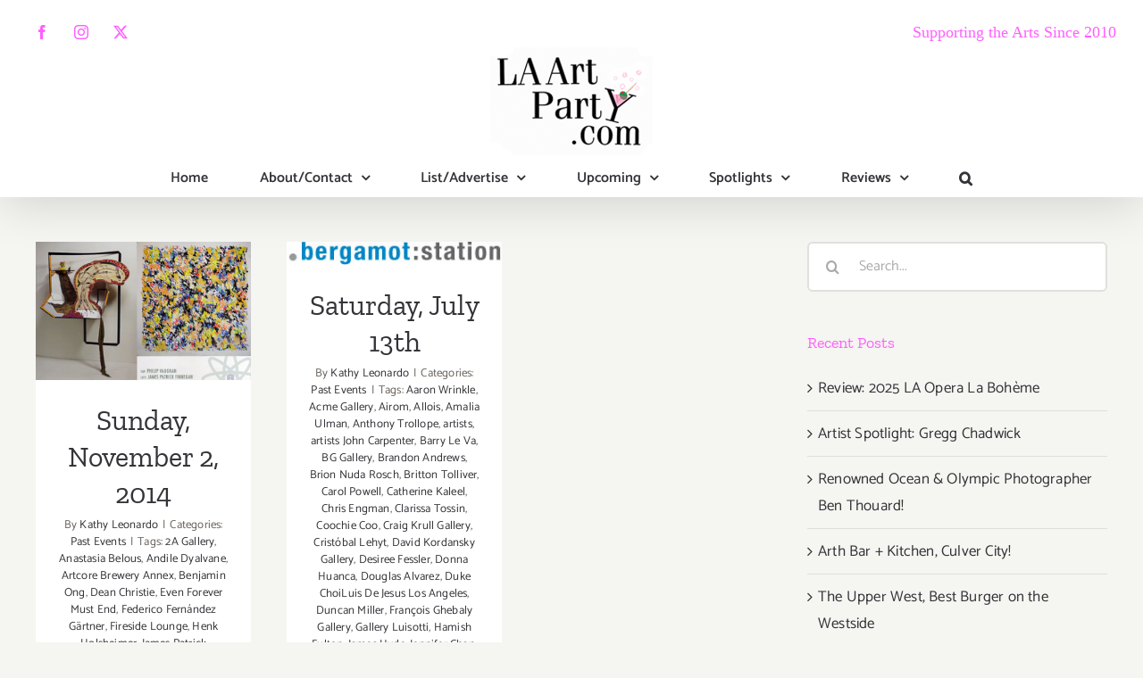

--- FILE ---
content_type: text/html; charset=UTF-8
request_url: https://www.laartparty.com/tag/lara-salmon/
body_size: 15156
content:
<!DOCTYPE html>
<html class="avada-html-layout-wide avada-html-header-position-top avada-html-is-archive" lang="en" prefix="og: http://ogp.me/ns# fb: http://ogp.me/ns/fb#">
<head>
	<meta http-equiv="X-UA-Compatible" content="IE=edge" />
	<meta http-equiv="Content-Type" content="text/html; charset=utf-8"/>
	<meta name="viewport" content="width=device-width, initial-scale=1" />
	<meta name='robots' content='index, follow, max-image-preview:large, max-snippet:-1, max-video-preview:-1' />
	<style>img:is([sizes="auto" i], [sizes^="auto," i]) { contain-intrinsic-size: 3000px 1500px }</style>
	
	<!-- This site is optimized with the Yoast SEO plugin v26.4 - https://yoast.com/wordpress/plugins/seo/ -->
	<title>Lara Salmon Archives - LA Art Party</title>
	<link rel="canonical" href="https://www.laartparty.com/tag/lara-salmon/" />
	<meta property="og:locale" content="en_US" />
	<meta property="og:type" content="article" />
	<meta property="og:title" content="Lara Salmon Archives - LA Art Party" />
	<meta property="og:url" content="https://www.laartparty.com/tag/lara-salmon/" />
	<meta property="og:site_name" content="LA Art Party" />
	<meta name="twitter:card" content="summary_large_image" />
	<script type="application/ld+json" class="yoast-schema-graph">{"@context":"https://schema.org","@graph":[{"@type":"CollectionPage","@id":"https://www.laartparty.com/tag/lara-salmon/","url":"https://www.laartparty.com/tag/lara-salmon/","name":"Lara Salmon Archives - LA Art Party","isPartOf":{"@id":"https://www.laartparty.com/#website"},"primaryImageOfPage":{"@id":"https://www.laartparty.com/tag/lara-salmon/#primaryimage"},"image":{"@id":"https://www.laartparty.com/tag/lara-salmon/#primaryimage"},"thumbnailUrl":"https://www.laartparty.com/wp-content/uploads/2014/10/Sun-Nov2-LAARTCORE-VAUGHAN_FINNEGAN.jpg","breadcrumb":{"@id":"https://www.laartparty.com/tag/lara-salmon/#breadcrumb"},"inLanguage":"en"},{"@type":"ImageObject","inLanguage":"en","@id":"https://www.laartparty.com/tag/lara-salmon/#primaryimage","url":"https://www.laartparty.com/wp-content/uploads/2014/10/Sun-Nov2-LAARTCORE-VAUGHAN_FINNEGAN.jpg","contentUrl":"https://www.laartparty.com/wp-content/uploads/2014/10/Sun-Nov2-LAARTCORE-VAUGHAN_FINNEGAN.jpg","width":320,"height":206,"caption":"Sun-Nov2-LAARTCORE-VAUGHAN FINNEGAN"},{"@type":"BreadcrumbList","@id":"https://www.laartparty.com/tag/lara-salmon/#breadcrumb","itemListElement":[{"@type":"ListItem","position":1,"name":"Home","item":"https://www.laartparty.com/"},{"@type":"ListItem","position":2,"name":"Lara Salmon"}]},{"@type":"WebSite","@id":"https://www.laartparty.com/#website","url":"https://www.laartparty.com/","name":"LA Art Party","description":"Your online go-to guide for what's happening in and beyond the LA area - this includes dining, travel and more","publisher":{"@id":"https://www.laartparty.com/#organization"},"potentialAction":[{"@type":"SearchAction","target":{"@type":"EntryPoint","urlTemplate":"https://www.laartparty.com/?s={search_term_string}"},"query-input":{"@type":"PropertyValueSpecification","valueRequired":true,"valueName":"search_term_string"}}],"inLanguage":"en"},{"@type":"Organization","@id":"https://www.laartparty.com/#organization","name":"LA Art Party","url":"https://www.laartparty.com/","logo":{"@type":"ImageObject","inLanguage":"en","@id":"https://www.laartparty.com/#/schema/logo/image/","url":"https://www.laartparty.com/wp-content/uploads/2023/04/LAAP-logo-web-200212-01x2-1.png","contentUrl":"https://www.laartparty.com/wp-content/uploads/2023/04/LAAP-logo-web-200212-01x2-1.png","width":400,"height":240,"caption":"LA Art Party"},"image":{"@id":"https://www.laartparty.com/#/schema/logo/image/"}}]}</script>
	<!-- / Yoast SEO plugin. -->


<link rel="alternate" type="application/rss+xml" title="LA Art Party &raquo; Feed" href="https://www.laartparty.com/feed/" />
<link rel="alternate" type="application/rss+xml" title="LA Art Party &raquo; Comments Feed" href="https://www.laartparty.com/comments/feed/" />
		
		
		
				<link rel="alternate" type="application/rss+xml" title="LA Art Party &raquo; Lara Salmon Tag Feed" href="https://www.laartparty.com/tag/lara-salmon/feed/" />
				
		<meta property="og:locale" content="en_US"/>
		<meta property="og:type" content="article"/>
		<meta property="og:site_name" content="LA Art Party"/>
		<meta property="og:title" content="Lara Salmon Archives - LA Art Party"/>
				<meta property="og:url" content="https://www.laartparty.com/sunday-november-2-2014/"/>
																				<meta property="og:image" content="https://www.laartparty.com/wp-content/uploads/2014/10/Sun-Nov2-LAARTCORE-VAUGHAN_FINNEGAN.jpg"/>
		<meta property="og:image:width" content="320"/>
		<meta property="og:image:height" content="206"/>
		<meta property="og:image:type" content="image/jpeg"/>
				<script type="text/javascript">
/* <![CDATA[ */
window._wpemojiSettings = {"baseUrl":"https:\/\/s.w.org\/images\/core\/emoji\/16.0.1\/72x72\/","ext":".png","svgUrl":"https:\/\/s.w.org\/images\/core\/emoji\/16.0.1\/svg\/","svgExt":".svg","source":{"concatemoji":"https:\/\/www.laartparty.com\/wp-includes\/js\/wp-emoji-release.min.js?ver=6.8.3"}};
/*! This file is auto-generated */
!function(s,n){var o,i,e;function c(e){try{var t={supportTests:e,timestamp:(new Date).valueOf()};sessionStorage.setItem(o,JSON.stringify(t))}catch(e){}}function p(e,t,n){e.clearRect(0,0,e.canvas.width,e.canvas.height),e.fillText(t,0,0);var t=new Uint32Array(e.getImageData(0,0,e.canvas.width,e.canvas.height).data),a=(e.clearRect(0,0,e.canvas.width,e.canvas.height),e.fillText(n,0,0),new Uint32Array(e.getImageData(0,0,e.canvas.width,e.canvas.height).data));return t.every(function(e,t){return e===a[t]})}function u(e,t){e.clearRect(0,0,e.canvas.width,e.canvas.height),e.fillText(t,0,0);for(var n=e.getImageData(16,16,1,1),a=0;a<n.data.length;a++)if(0!==n.data[a])return!1;return!0}function f(e,t,n,a){switch(t){case"flag":return n(e,"\ud83c\udff3\ufe0f\u200d\u26a7\ufe0f","\ud83c\udff3\ufe0f\u200b\u26a7\ufe0f")?!1:!n(e,"\ud83c\udde8\ud83c\uddf6","\ud83c\udde8\u200b\ud83c\uddf6")&&!n(e,"\ud83c\udff4\udb40\udc67\udb40\udc62\udb40\udc65\udb40\udc6e\udb40\udc67\udb40\udc7f","\ud83c\udff4\u200b\udb40\udc67\u200b\udb40\udc62\u200b\udb40\udc65\u200b\udb40\udc6e\u200b\udb40\udc67\u200b\udb40\udc7f");case"emoji":return!a(e,"\ud83e\udedf")}return!1}function g(e,t,n,a){var r="undefined"!=typeof WorkerGlobalScope&&self instanceof WorkerGlobalScope?new OffscreenCanvas(300,150):s.createElement("canvas"),o=r.getContext("2d",{willReadFrequently:!0}),i=(o.textBaseline="top",o.font="600 32px Arial",{});return e.forEach(function(e){i[e]=t(o,e,n,a)}),i}function t(e){var t=s.createElement("script");t.src=e,t.defer=!0,s.head.appendChild(t)}"undefined"!=typeof Promise&&(o="wpEmojiSettingsSupports",i=["flag","emoji"],n.supports={everything:!0,everythingExceptFlag:!0},e=new Promise(function(e){s.addEventListener("DOMContentLoaded",e,{once:!0})}),new Promise(function(t){var n=function(){try{var e=JSON.parse(sessionStorage.getItem(o));if("object"==typeof e&&"number"==typeof e.timestamp&&(new Date).valueOf()<e.timestamp+604800&&"object"==typeof e.supportTests)return e.supportTests}catch(e){}return null}();if(!n){if("undefined"!=typeof Worker&&"undefined"!=typeof OffscreenCanvas&&"undefined"!=typeof URL&&URL.createObjectURL&&"undefined"!=typeof Blob)try{var e="postMessage("+g.toString()+"("+[JSON.stringify(i),f.toString(),p.toString(),u.toString()].join(",")+"));",a=new Blob([e],{type:"text/javascript"}),r=new Worker(URL.createObjectURL(a),{name:"wpTestEmojiSupports"});return void(r.onmessage=function(e){c(n=e.data),r.terminate(),t(n)})}catch(e){}c(n=g(i,f,p,u))}t(n)}).then(function(e){for(var t in e)n.supports[t]=e[t],n.supports.everything=n.supports.everything&&n.supports[t],"flag"!==t&&(n.supports.everythingExceptFlag=n.supports.everythingExceptFlag&&n.supports[t]);n.supports.everythingExceptFlag=n.supports.everythingExceptFlag&&!n.supports.flag,n.DOMReady=!1,n.readyCallback=function(){n.DOMReady=!0}}).then(function(){return e}).then(function(){var e;n.supports.everything||(n.readyCallback(),(e=n.source||{}).concatemoji?t(e.concatemoji):e.wpemoji&&e.twemoji&&(t(e.twemoji),t(e.wpemoji)))}))}((window,document),window._wpemojiSettings);
/* ]]> */
</script>
<style id='wp-emoji-styles-inline-css' type='text/css'>

	img.wp-smiley, img.emoji {
		display: inline !important;
		border: none !important;
		box-shadow: none !important;
		height: 1em !important;
		width: 1em !important;
		margin: 0 0.07em !important;
		vertical-align: -0.1em !important;
		background: none !important;
		padding: 0 !important;
	}
</style>
<link rel='stylesheet' id='fusion-dynamic-css-css' href='https://www.laartparty.com/wp-content/uploads/fusion-styles/957fe4eee70d899cb966882bc1e29001.min.css?ver=3.14' type='text/css' media='all' />
<script type="text/javascript" src="https://www.laartparty.com/wp-includes/js/jquery/jquery.min.js?ver=3.7.1" id="jquery-core-js"></script>
<script type="text/javascript" src="https://www.laartparty.com/wp-includes/js/jquery/jquery-migrate.min.js?ver=3.4.1" id="jquery-migrate-js"></script>
<link rel="https://api.w.org/" href="https://www.laartparty.com/wp-json/" /><link rel="alternate" title="JSON" type="application/json" href="https://www.laartparty.com/wp-json/wp/v2/tags/8110" /><link rel="EditURI" type="application/rsd+xml" title="RSD" href="https://www.laartparty.com/xmlrpc.php?rsd" />
<meta name="generator" content="WordPress 6.8.3" />
<style type="text/css" id="css-fb-visibility">@media screen and (max-width: 640px){.fusion-no-small-visibility{display:none !important;}body .sm-text-align-center{text-align:center !important;}body .sm-text-align-left{text-align:left !important;}body .sm-text-align-right{text-align:right !important;}body .sm-text-align-justify{text-align:justify !important;}body .sm-flex-align-center{justify-content:center !important;}body .sm-flex-align-flex-start{justify-content:flex-start !important;}body .sm-flex-align-flex-end{justify-content:flex-end !important;}body .sm-mx-auto{margin-left:auto !important;margin-right:auto !important;}body .sm-ml-auto{margin-left:auto !important;}body .sm-mr-auto{margin-right:auto !important;}body .fusion-absolute-position-small{position:absolute;top:auto;width:100%;}.awb-sticky.awb-sticky-small{ position: sticky; top: var(--awb-sticky-offset,0); }}@media screen and (min-width: 641px) and (max-width: 1024px){.fusion-no-medium-visibility{display:none !important;}body .md-text-align-center{text-align:center !important;}body .md-text-align-left{text-align:left !important;}body .md-text-align-right{text-align:right !important;}body .md-text-align-justify{text-align:justify !important;}body .md-flex-align-center{justify-content:center !important;}body .md-flex-align-flex-start{justify-content:flex-start !important;}body .md-flex-align-flex-end{justify-content:flex-end !important;}body .md-mx-auto{margin-left:auto !important;margin-right:auto !important;}body .md-ml-auto{margin-left:auto !important;}body .md-mr-auto{margin-right:auto !important;}body .fusion-absolute-position-medium{position:absolute;top:auto;width:100%;}.awb-sticky.awb-sticky-medium{ position: sticky; top: var(--awb-sticky-offset,0); }}@media screen and (min-width: 1025px){.fusion-no-large-visibility{display:none !important;}body .lg-text-align-center{text-align:center !important;}body .lg-text-align-left{text-align:left !important;}body .lg-text-align-right{text-align:right !important;}body .lg-text-align-justify{text-align:justify !important;}body .lg-flex-align-center{justify-content:center !important;}body .lg-flex-align-flex-start{justify-content:flex-start !important;}body .lg-flex-align-flex-end{justify-content:flex-end !important;}body .lg-mx-auto{margin-left:auto !important;margin-right:auto !important;}body .lg-ml-auto{margin-left:auto !important;}body .lg-mr-auto{margin-right:auto !important;}body .fusion-absolute-position-large{position:absolute;top:auto;width:100%;}.awb-sticky.awb-sticky-large{ position: sticky; top: var(--awb-sticky-offset,0); }}</style><link rel="icon" href="https://www.laartparty.com/wp-content/uploads/2020/04/LAArtParty_Logo_olive.jpg" sizes="32x32" />
<link rel="icon" href="https://www.laartparty.com/wp-content/uploads/2020/04/LAArtParty_Logo_olive.jpg" sizes="192x192" />
<link rel="apple-touch-icon" href="https://www.laartparty.com/wp-content/uploads/2020/04/LAArtParty_Logo_olive.jpg" />
<meta name="msapplication-TileImage" content="https://www.laartparty.com/wp-content/uploads/2020/04/LAArtParty_Logo_olive.jpg" />
		<style type="text/css" id="wp-custom-css">
			element {

    max-height: 1009px;
    height: 1500000px;

}

a#h32bdpu-announce-btn {
	background-color: #000;
	color: #fff;
	padding: 0.5em 2em;
	margin: 10px auto;
}

a#h32bdpu-announce-btn:hover,
a#h32bdpu-announce-btn:focus{
	background-color: #ff5fff;
}

/* Hide Blog Date Metadata */

.fusion-meta {
display: none;
}


/* Desktop Menu  Responsiveness*/

.fusion-main-menu>ul>li {
    padding-right: 57.5px;
}

.fusion-main-menu, .fusion-logo-background {
	header_sticky_nav_padding: 57.5px;
}
 
/* image carousel */


element.style {
    display: block;
    text-align: start;
    float: none;
    position: relative;
    right: auto;
    left: auto;
    z-index: auto;
    width: 1095px;
    margin: 0px;
    height: 244px;
}

		</style>
				<script type="text/javascript">
			var doc = document.documentElement;
			doc.setAttribute( 'data-useragent', navigator.userAgent );
		</script>
		
	<!-- Google tag (gtag.js) -->
<script async src="https://www.googletagmanager.com/gtag/js?id=G-S2BWN98QFB"></script>
<script>
  window.dataLayer = window.dataLayer || [];
  function gtag(){dataLayer.push(arguments);}
  gtag('js', new Date());

  gtag('config', 'G-S2BWN98QFB');
</script>
<meta name="google-site-verification" content="TsMrip9Bm1fet0Ns_fIZXBlURWl8CnfcP0AM0lgrXdU" /></head>

<body class="archive tag tag-lara-salmon tag-8110 wp-theme-Avada wp-child-theme-Avada-Child-Theme has-sidebar fusion-image-hovers fusion-pagination-sizing fusion-button_type-flat fusion-button_span-no fusion-button_gradient-linear avada-image-rollover-circle-yes avada-image-rollover-yes avada-image-rollover-direction-fade fusion-body ltr no-tablet-sticky-header no-mobile-sticky-header no-mobile-slidingbar avada-has-rev-slider-styles fusion-disable-outline fusion-sub-menu-fade mobile-logo-pos-center layout-wide-mode avada-has-boxed-modal-shadow-none layout-scroll-offset-full avada-has-zero-margin-offset-top fusion-top-header menu-text-align-center mobile-menu-design-modern fusion-show-pagination-text fusion-header-layout-v5 avada-responsive avada-footer-fx-none avada-menu-highlight-style-bottombar fusion-search-form-clean fusion-main-menu-search-dropdown fusion-avatar-circle avada-sticky-shrinkage avada-dropdown-styles avada-blog-layout-grid avada-blog-archive-layout-grid avada-header-shadow-yes avada-menu-icon-position-left avada-has-megamenu-shadow avada-has-header-100-width avada-has-pagetitle-bg-full avada-has-mobile-menu-search avada-has-main-nav-search-icon avada-has-breadcrumb-mobile-hidden avada-has-titlebar-hide avada-has-transparent-timeline_color avada-has-pagination-width_height avada-flyout-menu-direction-fade avada-ec-views-v1" data-awb-post-id="10109">
		<a class="skip-link screen-reader-text" href="#content">Skip to content</a>

	<div id="boxed-wrapper">
		
		<div id="wrapper" class="fusion-wrapper">
			<div id="home" style="position:relative;top:-1px;"></div>
							
					
			<header class="fusion-header-wrapper fusion-header-shadow">
				<div class="fusion-header-v5 fusion-logo-alignment fusion-logo-center fusion-sticky-menu-1 fusion-sticky-logo-1 fusion-mobile-logo-1 fusion-sticky-menu-only fusion-header-menu-align-center fusion-mobile-menu-design-modern">
					
<div class="fusion-secondary-header">
	<div class="fusion-row">
					<div class="fusion-alignleft">
				<div class="fusion-social-links-header"><div class="fusion-social-networks boxed-icons"><div class="fusion-social-networks-wrapper"><a  class="fusion-social-network-icon fusion-tooltip fusion-facebook awb-icon-facebook" style data-placement="bottom" data-title="Facebook" data-toggle="tooltip" title="Facebook" href="https://www.facebook.com/laartparty/" target="_blank" rel="noreferrer"><span class="screen-reader-text">Facebook</span></a><a  class="fusion-social-network-icon fusion-tooltip fusion-instagram awb-icon-instagram" style data-placement="bottom" data-title="Instagram" data-toggle="tooltip" title="Instagram" href="https://www.instagram.com/laartparty/" target="_blank" rel="noopener noreferrer"><span class="screen-reader-text">Instagram</span></a><a  class="fusion-social-network-icon fusion-tooltip fusion-twitter awb-icon-twitter" style data-placement="bottom" data-title="X" data-toggle="tooltip" title="X" href="https://www.twitter.com/laartparty/" target="_blank" rel="noopener noreferrer"><span class="screen-reader-text">X</span></a></div></div></div>			</div>
							<div class="fusion-alignright">
				<div class="fusion-contact-info"><span class="fusion-contact-info-phone-number"><h4 style = "font-family:nueva;font-size:18px;font-style:bold;"><font color="#ff5fff">Supporting the Arts Since 2010</font></h4></span></div>			</div>
			</div>
</div>
<div class="fusion-header-sticky-height"></div>
<div class="fusion-sticky-header-wrapper"> <!-- start fusion sticky header wrapper -->
	<div class="fusion-header">
		<div class="fusion-row">
							<div class="fusion-logo" data-margin-top="-60px" data-margin-bottom="6px" data-margin-left="0px" data-margin-right="0px">
			<a class="fusion-logo-link"  href="https://www.laartparty.com/" >

						<!-- standard logo -->
			<img src="https://www.laartparty.com/wp-content/uploads/2020/02/LAAP-logo-web-200212.png" srcset="https://www.laartparty.com/wp-content/uploads/2020/02/LAAP-logo-web-200212.png 1x, https://www.laartparty.com/wp-content/uploads/2020/02/LAAP-logo-web-200212-01x2-1.png 2x" width="200" height="120" style="max-height:120px;height:auto;" alt="LA Art Party Logo" data-retina_logo_url="https://www.laartparty.com/wp-content/uploads/2020/02/LAAP-logo-web-200212-01x2-1.png" class="fusion-standard-logo" />

											<!-- mobile logo -->
				<img src="https://www.laartparty.com/wp-content/uploads/2020/02/LAAP-logo-web-200212.png" srcset="https://www.laartparty.com/wp-content/uploads/2020/02/LAAP-logo-web-200212.png 1x" width="200" height="120" alt="LA Art Party Logo" data-retina_logo_url="" class="fusion-mobile-logo" />
			
											<!-- sticky header logo -->
				<img src="https://www.laartparty.com/wp-content/uploads/2020/02/LAAP-logo-web-200212.png" srcset="https://www.laartparty.com/wp-content/uploads/2020/02/LAAP-logo-web-200212.png 1x, https://www.laartparty.com/wp-content/uploads/2020/02/LAAP-logo-web-200212-01x2-1.png 2x" width="200" height="120" style="max-height:120px;height:auto;" alt="LA Art Party Logo" data-retina_logo_url="https://www.laartparty.com/wp-content/uploads/2020/02/LAAP-logo-web-200212-01x2-1.png" class="fusion-sticky-logo" />
					</a>
		</div>
								<div class="fusion-mobile-menu-icons">
							<a href="#" class="fusion-icon awb-icon-bars" aria-label="Toggle mobile menu" aria-expanded="false"></a>
		
					<a href="#" class="fusion-icon awb-icon-search" aria-label="Toggle mobile search"></a>
		
		
			</div>
			
					</div>
	</div>
	<div class="fusion-secondary-main-menu">
		<div class="fusion-row">
			<nav class="fusion-main-menu" aria-label="Main Menu"><ul id="menu-main-menu" class="fusion-menu"><li  id="menu-item-18660"  class="menu-item menu-item-type-post_type menu-item-object-page menu-item-home menu-item-18660"  data-item-id="18660"><a  href="https://www.laartparty.com/" class="fusion-bottombar-highlight"><span class="menu-text">Home</span></a></li><li  id="menu-item-19352"  class="menu-item menu-item-type-post_type menu-item-object-page menu-item-has-children menu-item-19352 fusion-dropdown-menu"  data-item-id="19352"><a  href="https://www.laartparty.com/about-contact/" class="fusion-bottombar-highlight"><span class="menu-text">About/Contact</span> <span class="fusion-caret"><i class="fusion-dropdown-indicator" aria-hidden="true"></i></span></a><ul class="sub-menu"><li  id="menu-item-18730"  class="menu-item menu-item-type-post_type menu-item-object-page menu-item-18730 fusion-dropdown-submenu" ><a  href="https://www.laartparty.com/about-la-art-party/" class="fusion-bottombar-highlight"><span>About LA Art Party</span></a></li><li  id="menu-item-20786"  class="menu-item menu-item-type-post_type menu-item-object-page menu-item-20786 fusion-dropdown-submenu" ><a  href="https://www.laartparty.com/newsletter-sign-up/" class="fusion-bottombar-highlight"><span>Newsletter Sign Up</span></a></li><li  id="menu-item-18708"  class="menu-item menu-item-type-post_type menu-item-object-page menu-item-18708 fusion-dropdown-submenu" ><a  href="https://www.laartparty.com/kathys-writing/" class="fusion-bottombar-highlight"><span>Kathy’s Writing</span></a></li><li  id="menu-item-18707"  class="menu-item menu-item-type-post_type menu-item-object-page menu-item-18707 fusion-dropdown-submenu" ><a  href="https://www.laartparty.com/eat-travel-go/" class="fusion-bottombar-highlight"><span>Eat Travel Go</span></a></li><li  id="menu-item-43779"  class="menu-item menu-item-type-post_type menu-item-object-page menu-item-43779 fusion-dropdown-submenu" ><a  href="https://www.laartparty.com/media-kit/" class="fusion-bottombar-highlight"><span>Media Kit</span></a></li></ul></li><li  id="menu-item-18729"  class="menu-item menu-item-type-post_type menu-item-object-page menu-item-has-children menu-item-18729 fusion-dropdown-menu"  data-item-id="18729"><a  href="https://www.laartparty.com/list-advertise/" class="fusion-bottombar-highlight"><span class="menu-text">List/Advertise</span> <span class="fusion-caret"><i class="fusion-dropdown-indicator" aria-hidden="true"></i></span></a><ul class="sub-menu"><li  id="menu-item-18784"  class="menu-item menu-item-type-custom menu-item-object-custom menu-item-18784 fusion-dropdown-submenu" ><a  href="https://docs.google.com/forms/d/e/1FAIpQLSf93vHLijhXJA-7E0UZcvdiH7hEswHmMhp4pbzxuqZTNcUhIw/viewform?usp=sf_link" class="fusion-bottombar-highlight"><span>Add Your Event</span></a></li><li  id="menu-item-19348"  class="menu-item menu-item-type-post_type menu-item-object-page menu-item-19348 fusion-dropdown-submenu" ><a  href="https://www.laartparty.com/promote-list-your-event/" class="fusion-bottombar-highlight"><span>Promote/List Your Event</span></a></li><li  id="menu-item-18726"  class="menu-item menu-item-type-post_type menu-item-object-page menu-item-18726 fusion-dropdown-submenu" ><a  href="https://www.laartparty.com/connect-with-a-pr-professional/" class="fusion-bottombar-highlight"><span>Connect with a PR Professional</span></a></li></ul></li><li  id="menu-item-18999"  class="menu-item menu-item-type-post_type menu-item-object-page menu-item-has-children menu-item-18999 fusion-dropdown-menu"  data-item-id="18999"><a  href="https://www.laartparty.com/upcoming/" class="fusion-bottombar-highlight"><span class="menu-text">Upcoming</span> <span class="fusion-caret"><i class="fusion-dropdown-indicator" aria-hidden="true"></i></span></a><ul class="sub-menu"><li  id="menu-item-18942"  class="menu-item menu-item-type-post_type menu-item-object-page menu-item-18942 fusion-dropdown-submenu" ><a  href="https://www.laartparty.com/all-art-parties-events/" class="fusion-bottombar-highlight"><span>All Art Parties / Events</span></a></li><li  id="menu-item-20798"  class="menu-item menu-item-type-post_type menu-item-object-page menu-item-20798 fusion-dropdown-submenu" ><a  href="https://www.laartparty.com/virtual-art-party/" class="fusion-bottombar-highlight"><span>Virtual Art Party</span></a></li><li  id="menu-item-18949"  class="menu-item menu-item-type-post_type menu-item-object-page menu-item-18949 fusion-dropdown-submenu" ><a  href="https://www.laartparty.com/featured-events/" class="fusion-bottombar-highlight"><span>Featured Events</span></a></li><li  id="menu-item-18948"  class="menu-item menu-item-type-post_type menu-item-object-page menu-item-18948 fusion-dropdown-submenu" ><a  href="https://www.laartparty.com/visual-arts/" class="fusion-bottombar-highlight"><span>Visual Arts</span></a></li><li  id="menu-item-18954"  class="menu-item menu-item-type-post_type menu-item-object-page menu-item-18954 fusion-dropdown-submenu" ><a  href="https://www.laartparty.com/performing-arts-nusic/" class="fusion-bottombar-highlight"><span>Performing Arts / Music</span></a></li><li  id="menu-item-18959"  class="menu-item menu-item-type-post_type menu-item-object-page menu-item-18959 fusion-dropdown-submenu" ><a  href="https://www.laartparty.com/culinary-arts/" class="fusion-bottombar-highlight"><span>Culinary Arts</span></a></li></ul></li><li  id="menu-item-19088"  class="menu-item menu-item-type-post_type menu-item-object-page menu-item-has-children menu-item-19088 fusion-dropdown-menu"  data-item-id="19088"><a  href="https://www.laartparty.com/running-now/" class="fusion-bottombar-highlight"><span class="menu-text">Spotlights</span> <span class="fusion-caret"><i class="fusion-dropdown-indicator" aria-hidden="true"></i></span></a><ul class="sub-menu"><li  id="menu-item-18908"  class="menu-item menu-item-type-post_type menu-item-object-page menu-item-18908 fusion-dropdown-submenu" ><a  href="https://www.laartparty.com/exhibitions-events-fairs/" class="fusion-bottombar-highlight"><span>Exhibitions / Events / Fairs</span></a></li><li  id="menu-item-20834"  class="menu-item menu-item-type-post_type menu-item-object-page menu-item-20834 fusion-dropdown-submenu" ><a  href="https://www.laartparty.com/artist-gallery-spotlight/" class="fusion-bottombar-highlight"><span>Artist/GallerySpotlight</span></a></li><li  id="menu-item-18917"  class="menu-item menu-item-type-post_type menu-item-object-page menu-item-18917 fusion-dropdown-submenu" ><a  href="https://www.laartparty.com/performances/" class="fusion-bottombar-highlight"><span>Performances</span></a></li><li  id="menu-item-18994"  class="menu-item menu-item-type-post_type menu-item-object-page menu-item-18994 fusion-dropdown-submenu" ><a  href="https://www.laartparty.com/lectures-screening-series/" class="fusion-bottombar-highlight"><span>Lectures / Screening Series</span></a></li></ul></li><li  id="menu-item-19210"  class="menu-item menu-item-type-post_type menu-item-object-page menu-item-has-children menu-item-19210 fusion-dropdown-menu"  data-item-id="19210"><a  href="https://www.laartparty.com/reviews/" class="fusion-bottombar-highlight"><span class="menu-text">Reviews</span> <span class="fusion-caret"><i class="fusion-dropdown-indicator" aria-hidden="true"></i></span></a><ul class="sub-menu"><li  id="menu-item-18961"  class="menu-item menu-item-type-post_type menu-item-object-page menu-item-18961 fusion-dropdown-submenu" ><a  href="https://www.laartparty.com/art-parties-exhibitions-fairs/" class="fusion-bottombar-highlight"><span>Art Parties / Exhibitions / Fairs</span></a></li><li  id="menu-item-18968"  class="menu-item menu-item-type-post_type menu-item-object-page menu-item-18968 fusion-dropdown-submenu" ><a  href="https://www.laartparty.com/dance/" class="fusion-bottombar-highlight"><span>Dance</span></a></li><li  id="menu-item-18969"  class="menu-item menu-item-type-post_type menu-item-object-page menu-item-18969 fusion-dropdown-submenu" ><a  href="https://www.laartparty.com/music/" class="fusion-bottombar-highlight"><span>Music</span></a></li><li  id="menu-item-18979"  class="menu-item menu-item-type-post_type menu-item-object-page menu-item-18979 fusion-dropdown-submenu" ><a  href="https://www.laartparty.com/theater-poetry-books/" class="fusion-bottombar-highlight"><span>Theater/Poetry/Books</span></a></li><li  id="menu-item-18973"  class="menu-item menu-item-type-post_type menu-item-object-page menu-item-18973 fusion-dropdown-submenu" ><a  href="https://www.laartparty.com/restaurant-wine-reviews/" class="fusion-bottombar-highlight"><span>Restaurant / Wine Reviews</span></a></li><li  id="menu-item-18981"  class="menu-item menu-item-type-post_type menu-item-object-page menu-item-18981 fusion-dropdown-submenu" ><a  href="https://www.laartparty.com/food-wine-beer-events/" class="fusion-bottombar-highlight"><span>Food / Wine / Beer Events</span></a></li></ul></li><li class="fusion-custom-menu-item fusion-main-menu-search"><a class="fusion-main-menu-icon" href="#" aria-label="Search" data-title="Search" title="Search" role="button" aria-expanded="false"></a><div class="fusion-custom-menu-item-contents">		<form role="search" class="searchform fusion-search-form  fusion-live-search fusion-search-form-clean" method="get" action="https://www.laartparty.com/">
			<div class="fusion-search-form-content">

				
				<div class="fusion-search-field search-field">
					<label><span class="screen-reader-text">Search for:</span>
													<input type="search" class="s fusion-live-search-input" name="s" id="fusion-live-search-input-0" autocomplete="off" placeholder="Search..." required aria-required="true" aria-label="Search..."/>
											</label>
				</div>
				<div class="fusion-search-button search-button">
					<input type="submit" class="fusion-search-submit searchsubmit" aria-label="Search" value="&#xf002;" />
										<div class="fusion-slider-loading"></div>
									</div>

				
			</div>


							<div class="fusion-search-results-wrapper"><div class="fusion-search-results"></div></div>
			
		</form>
		</div></li></ul></nav><nav class="fusion-main-menu fusion-sticky-menu" aria-label="Main Menu Sticky"><ul id="menu-main-menu-1" class="fusion-menu"><li   class="menu-item menu-item-type-post_type menu-item-object-page menu-item-home menu-item-18660"  data-item-id="18660"><a  href="https://www.laartparty.com/" class="fusion-bottombar-highlight"><span class="menu-text">Home</span></a></li><li   class="menu-item menu-item-type-post_type menu-item-object-page menu-item-has-children menu-item-19352 fusion-dropdown-menu"  data-item-id="19352"><a  href="https://www.laartparty.com/about-contact/" class="fusion-bottombar-highlight"><span class="menu-text">About/Contact</span> <span class="fusion-caret"><i class="fusion-dropdown-indicator" aria-hidden="true"></i></span></a><ul class="sub-menu"><li   class="menu-item menu-item-type-post_type menu-item-object-page menu-item-18730 fusion-dropdown-submenu" ><a  href="https://www.laartparty.com/about-la-art-party/" class="fusion-bottombar-highlight"><span>About LA Art Party</span></a></li><li   class="menu-item menu-item-type-post_type menu-item-object-page menu-item-20786 fusion-dropdown-submenu" ><a  href="https://www.laartparty.com/newsletter-sign-up/" class="fusion-bottombar-highlight"><span>Newsletter Sign Up</span></a></li><li   class="menu-item menu-item-type-post_type menu-item-object-page menu-item-18708 fusion-dropdown-submenu" ><a  href="https://www.laartparty.com/kathys-writing/" class="fusion-bottombar-highlight"><span>Kathy’s Writing</span></a></li><li   class="menu-item menu-item-type-post_type menu-item-object-page menu-item-18707 fusion-dropdown-submenu" ><a  href="https://www.laartparty.com/eat-travel-go/" class="fusion-bottombar-highlight"><span>Eat Travel Go</span></a></li><li   class="menu-item menu-item-type-post_type menu-item-object-page menu-item-43779 fusion-dropdown-submenu" ><a  href="https://www.laartparty.com/media-kit/" class="fusion-bottombar-highlight"><span>Media Kit</span></a></li></ul></li><li   class="menu-item menu-item-type-post_type menu-item-object-page menu-item-has-children menu-item-18729 fusion-dropdown-menu"  data-item-id="18729"><a  href="https://www.laartparty.com/list-advertise/" class="fusion-bottombar-highlight"><span class="menu-text">List/Advertise</span> <span class="fusion-caret"><i class="fusion-dropdown-indicator" aria-hidden="true"></i></span></a><ul class="sub-menu"><li   class="menu-item menu-item-type-custom menu-item-object-custom menu-item-18784 fusion-dropdown-submenu" ><a  href="https://docs.google.com/forms/d/e/1FAIpQLSf93vHLijhXJA-7E0UZcvdiH7hEswHmMhp4pbzxuqZTNcUhIw/viewform?usp=sf_link" class="fusion-bottombar-highlight"><span>Add Your Event</span></a></li><li   class="menu-item menu-item-type-post_type menu-item-object-page menu-item-19348 fusion-dropdown-submenu" ><a  href="https://www.laartparty.com/promote-list-your-event/" class="fusion-bottombar-highlight"><span>Promote/List Your Event</span></a></li><li   class="menu-item menu-item-type-post_type menu-item-object-page menu-item-18726 fusion-dropdown-submenu" ><a  href="https://www.laartparty.com/connect-with-a-pr-professional/" class="fusion-bottombar-highlight"><span>Connect with a PR Professional</span></a></li></ul></li><li   class="menu-item menu-item-type-post_type menu-item-object-page menu-item-has-children menu-item-18999 fusion-dropdown-menu"  data-item-id="18999"><a  href="https://www.laartparty.com/upcoming/" class="fusion-bottombar-highlight"><span class="menu-text">Upcoming</span> <span class="fusion-caret"><i class="fusion-dropdown-indicator" aria-hidden="true"></i></span></a><ul class="sub-menu"><li   class="menu-item menu-item-type-post_type menu-item-object-page menu-item-18942 fusion-dropdown-submenu" ><a  href="https://www.laartparty.com/all-art-parties-events/" class="fusion-bottombar-highlight"><span>All Art Parties / Events</span></a></li><li   class="menu-item menu-item-type-post_type menu-item-object-page menu-item-20798 fusion-dropdown-submenu" ><a  href="https://www.laartparty.com/virtual-art-party/" class="fusion-bottombar-highlight"><span>Virtual Art Party</span></a></li><li   class="menu-item menu-item-type-post_type menu-item-object-page menu-item-18949 fusion-dropdown-submenu" ><a  href="https://www.laartparty.com/featured-events/" class="fusion-bottombar-highlight"><span>Featured Events</span></a></li><li   class="menu-item menu-item-type-post_type menu-item-object-page menu-item-18948 fusion-dropdown-submenu" ><a  href="https://www.laartparty.com/visual-arts/" class="fusion-bottombar-highlight"><span>Visual Arts</span></a></li><li   class="menu-item menu-item-type-post_type menu-item-object-page menu-item-18954 fusion-dropdown-submenu" ><a  href="https://www.laartparty.com/performing-arts-nusic/" class="fusion-bottombar-highlight"><span>Performing Arts / Music</span></a></li><li   class="menu-item menu-item-type-post_type menu-item-object-page menu-item-18959 fusion-dropdown-submenu" ><a  href="https://www.laartparty.com/culinary-arts/" class="fusion-bottombar-highlight"><span>Culinary Arts</span></a></li></ul></li><li   class="menu-item menu-item-type-post_type menu-item-object-page menu-item-has-children menu-item-19088 fusion-dropdown-menu"  data-item-id="19088"><a  href="https://www.laartparty.com/running-now/" class="fusion-bottombar-highlight"><span class="menu-text">Spotlights</span> <span class="fusion-caret"><i class="fusion-dropdown-indicator" aria-hidden="true"></i></span></a><ul class="sub-menu"><li   class="menu-item menu-item-type-post_type menu-item-object-page menu-item-18908 fusion-dropdown-submenu" ><a  href="https://www.laartparty.com/exhibitions-events-fairs/" class="fusion-bottombar-highlight"><span>Exhibitions / Events / Fairs</span></a></li><li   class="menu-item menu-item-type-post_type menu-item-object-page menu-item-20834 fusion-dropdown-submenu" ><a  href="https://www.laartparty.com/artist-gallery-spotlight/" class="fusion-bottombar-highlight"><span>Artist/GallerySpotlight</span></a></li><li   class="menu-item menu-item-type-post_type menu-item-object-page menu-item-18917 fusion-dropdown-submenu" ><a  href="https://www.laartparty.com/performances/" class="fusion-bottombar-highlight"><span>Performances</span></a></li><li   class="menu-item menu-item-type-post_type menu-item-object-page menu-item-18994 fusion-dropdown-submenu" ><a  href="https://www.laartparty.com/lectures-screening-series/" class="fusion-bottombar-highlight"><span>Lectures / Screening Series</span></a></li></ul></li><li   class="menu-item menu-item-type-post_type menu-item-object-page menu-item-has-children menu-item-19210 fusion-dropdown-menu"  data-item-id="19210"><a  href="https://www.laartparty.com/reviews/" class="fusion-bottombar-highlight"><span class="menu-text">Reviews</span> <span class="fusion-caret"><i class="fusion-dropdown-indicator" aria-hidden="true"></i></span></a><ul class="sub-menu"><li   class="menu-item menu-item-type-post_type menu-item-object-page menu-item-18961 fusion-dropdown-submenu" ><a  href="https://www.laartparty.com/art-parties-exhibitions-fairs/" class="fusion-bottombar-highlight"><span>Art Parties / Exhibitions / Fairs</span></a></li><li   class="menu-item menu-item-type-post_type menu-item-object-page menu-item-18968 fusion-dropdown-submenu" ><a  href="https://www.laartparty.com/dance/" class="fusion-bottombar-highlight"><span>Dance</span></a></li><li   class="menu-item menu-item-type-post_type menu-item-object-page menu-item-18969 fusion-dropdown-submenu" ><a  href="https://www.laartparty.com/music/" class="fusion-bottombar-highlight"><span>Music</span></a></li><li   class="menu-item menu-item-type-post_type menu-item-object-page menu-item-18979 fusion-dropdown-submenu" ><a  href="https://www.laartparty.com/theater-poetry-books/" class="fusion-bottombar-highlight"><span>Theater/Poetry/Books</span></a></li><li   class="menu-item menu-item-type-post_type menu-item-object-page menu-item-18973 fusion-dropdown-submenu" ><a  href="https://www.laartparty.com/restaurant-wine-reviews/" class="fusion-bottombar-highlight"><span>Restaurant / Wine Reviews</span></a></li><li   class="menu-item menu-item-type-post_type menu-item-object-page menu-item-18981 fusion-dropdown-submenu" ><a  href="https://www.laartparty.com/food-wine-beer-events/" class="fusion-bottombar-highlight"><span>Food / Wine / Beer Events</span></a></li></ul></li><li class="fusion-custom-menu-item fusion-main-menu-search"><a class="fusion-main-menu-icon" href="#" aria-label="Search" data-title="Search" title="Search" role="button" aria-expanded="false"></a><div class="fusion-custom-menu-item-contents">		<form role="search" class="searchform fusion-search-form  fusion-live-search fusion-search-form-clean" method="get" action="https://www.laartparty.com/">
			<div class="fusion-search-form-content">

				
				<div class="fusion-search-field search-field">
					<label><span class="screen-reader-text">Search for:</span>
													<input type="search" class="s fusion-live-search-input" name="s" id="fusion-live-search-input-1" autocomplete="off" placeholder="Search..." required aria-required="true" aria-label="Search..."/>
											</label>
				</div>
				<div class="fusion-search-button search-button">
					<input type="submit" class="fusion-search-submit searchsubmit" aria-label="Search" value="&#xf002;" />
										<div class="fusion-slider-loading"></div>
									</div>

				
			</div>


							<div class="fusion-search-results-wrapper"><div class="fusion-search-results"></div></div>
			
		</form>
		</div></li></ul></nav><div class="fusion-mobile-navigation"><ul id="menu-main-menu-2" class="fusion-mobile-menu"><li   class="menu-item menu-item-type-post_type menu-item-object-page menu-item-home menu-item-18660"  data-item-id="18660"><a  href="https://www.laartparty.com/" class="fusion-bottombar-highlight"><span class="menu-text">Home</span></a></li><li   class="menu-item menu-item-type-post_type menu-item-object-page menu-item-has-children menu-item-19352 fusion-dropdown-menu"  data-item-id="19352"><a  href="https://www.laartparty.com/about-contact/" class="fusion-bottombar-highlight"><span class="menu-text">About/Contact</span> <span class="fusion-caret"><i class="fusion-dropdown-indicator" aria-hidden="true"></i></span></a><ul class="sub-menu"><li   class="menu-item menu-item-type-post_type menu-item-object-page menu-item-18730 fusion-dropdown-submenu" ><a  href="https://www.laartparty.com/about-la-art-party/" class="fusion-bottombar-highlight"><span>About LA Art Party</span></a></li><li   class="menu-item menu-item-type-post_type menu-item-object-page menu-item-20786 fusion-dropdown-submenu" ><a  href="https://www.laartparty.com/newsletter-sign-up/" class="fusion-bottombar-highlight"><span>Newsletter Sign Up</span></a></li><li   class="menu-item menu-item-type-post_type menu-item-object-page menu-item-18708 fusion-dropdown-submenu" ><a  href="https://www.laartparty.com/kathys-writing/" class="fusion-bottombar-highlight"><span>Kathy’s Writing</span></a></li><li   class="menu-item menu-item-type-post_type menu-item-object-page menu-item-18707 fusion-dropdown-submenu" ><a  href="https://www.laartparty.com/eat-travel-go/" class="fusion-bottombar-highlight"><span>Eat Travel Go</span></a></li><li   class="menu-item menu-item-type-post_type menu-item-object-page menu-item-43779 fusion-dropdown-submenu" ><a  href="https://www.laartparty.com/media-kit/" class="fusion-bottombar-highlight"><span>Media Kit</span></a></li></ul></li><li   class="menu-item menu-item-type-post_type menu-item-object-page menu-item-has-children menu-item-18729 fusion-dropdown-menu"  data-item-id="18729"><a  href="https://www.laartparty.com/list-advertise/" class="fusion-bottombar-highlight"><span class="menu-text">List/Advertise</span> <span class="fusion-caret"><i class="fusion-dropdown-indicator" aria-hidden="true"></i></span></a><ul class="sub-menu"><li   class="menu-item menu-item-type-custom menu-item-object-custom menu-item-18784 fusion-dropdown-submenu" ><a  href="https://docs.google.com/forms/d/e/1FAIpQLSf93vHLijhXJA-7E0UZcvdiH7hEswHmMhp4pbzxuqZTNcUhIw/viewform?usp=sf_link" class="fusion-bottombar-highlight"><span>Add Your Event</span></a></li><li   class="menu-item menu-item-type-post_type menu-item-object-page menu-item-19348 fusion-dropdown-submenu" ><a  href="https://www.laartparty.com/promote-list-your-event/" class="fusion-bottombar-highlight"><span>Promote/List Your Event</span></a></li><li   class="menu-item menu-item-type-post_type menu-item-object-page menu-item-18726 fusion-dropdown-submenu" ><a  href="https://www.laartparty.com/connect-with-a-pr-professional/" class="fusion-bottombar-highlight"><span>Connect with a PR Professional</span></a></li></ul></li><li   class="menu-item menu-item-type-post_type menu-item-object-page menu-item-has-children menu-item-18999 fusion-dropdown-menu"  data-item-id="18999"><a  href="https://www.laartparty.com/upcoming/" class="fusion-bottombar-highlight"><span class="menu-text">Upcoming</span> <span class="fusion-caret"><i class="fusion-dropdown-indicator" aria-hidden="true"></i></span></a><ul class="sub-menu"><li   class="menu-item menu-item-type-post_type menu-item-object-page menu-item-18942 fusion-dropdown-submenu" ><a  href="https://www.laartparty.com/all-art-parties-events/" class="fusion-bottombar-highlight"><span>All Art Parties / Events</span></a></li><li   class="menu-item menu-item-type-post_type menu-item-object-page menu-item-20798 fusion-dropdown-submenu" ><a  href="https://www.laartparty.com/virtual-art-party/" class="fusion-bottombar-highlight"><span>Virtual Art Party</span></a></li><li   class="menu-item menu-item-type-post_type menu-item-object-page menu-item-18949 fusion-dropdown-submenu" ><a  href="https://www.laartparty.com/featured-events/" class="fusion-bottombar-highlight"><span>Featured Events</span></a></li><li   class="menu-item menu-item-type-post_type menu-item-object-page menu-item-18948 fusion-dropdown-submenu" ><a  href="https://www.laartparty.com/visual-arts/" class="fusion-bottombar-highlight"><span>Visual Arts</span></a></li><li   class="menu-item menu-item-type-post_type menu-item-object-page menu-item-18954 fusion-dropdown-submenu" ><a  href="https://www.laartparty.com/performing-arts-nusic/" class="fusion-bottombar-highlight"><span>Performing Arts / Music</span></a></li><li   class="menu-item menu-item-type-post_type menu-item-object-page menu-item-18959 fusion-dropdown-submenu" ><a  href="https://www.laartparty.com/culinary-arts/" class="fusion-bottombar-highlight"><span>Culinary Arts</span></a></li></ul></li><li   class="menu-item menu-item-type-post_type menu-item-object-page menu-item-has-children menu-item-19088 fusion-dropdown-menu"  data-item-id="19088"><a  href="https://www.laartparty.com/running-now/" class="fusion-bottombar-highlight"><span class="menu-text">Spotlights</span> <span class="fusion-caret"><i class="fusion-dropdown-indicator" aria-hidden="true"></i></span></a><ul class="sub-menu"><li   class="menu-item menu-item-type-post_type menu-item-object-page menu-item-18908 fusion-dropdown-submenu" ><a  href="https://www.laartparty.com/exhibitions-events-fairs/" class="fusion-bottombar-highlight"><span>Exhibitions / Events / Fairs</span></a></li><li   class="menu-item menu-item-type-post_type menu-item-object-page menu-item-20834 fusion-dropdown-submenu" ><a  href="https://www.laartparty.com/artist-gallery-spotlight/" class="fusion-bottombar-highlight"><span>Artist/GallerySpotlight</span></a></li><li   class="menu-item menu-item-type-post_type menu-item-object-page menu-item-18917 fusion-dropdown-submenu" ><a  href="https://www.laartparty.com/performances/" class="fusion-bottombar-highlight"><span>Performances</span></a></li><li   class="menu-item menu-item-type-post_type menu-item-object-page menu-item-18994 fusion-dropdown-submenu" ><a  href="https://www.laartparty.com/lectures-screening-series/" class="fusion-bottombar-highlight"><span>Lectures / Screening Series</span></a></li></ul></li><li   class="menu-item menu-item-type-post_type menu-item-object-page menu-item-has-children menu-item-19210 fusion-dropdown-menu"  data-item-id="19210"><a  href="https://www.laartparty.com/reviews/" class="fusion-bottombar-highlight"><span class="menu-text">Reviews</span> <span class="fusion-caret"><i class="fusion-dropdown-indicator" aria-hidden="true"></i></span></a><ul class="sub-menu"><li   class="menu-item menu-item-type-post_type menu-item-object-page menu-item-18961 fusion-dropdown-submenu" ><a  href="https://www.laartparty.com/art-parties-exhibitions-fairs/" class="fusion-bottombar-highlight"><span>Art Parties / Exhibitions / Fairs</span></a></li><li   class="menu-item menu-item-type-post_type menu-item-object-page menu-item-18968 fusion-dropdown-submenu" ><a  href="https://www.laartparty.com/dance/" class="fusion-bottombar-highlight"><span>Dance</span></a></li><li   class="menu-item menu-item-type-post_type menu-item-object-page menu-item-18969 fusion-dropdown-submenu" ><a  href="https://www.laartparty.com/music/" class="fusion-bottombar-highlight"><span>Music</span></a></li><li   class="menu-item menu-item-type-post_type menu-item-object-page menu-item-18979 fusion-dropdown-submenu" ><a  href="https://www.laartparty.com/theater-poetry-books/" class="fusion-bottombar-highlight"><span>Theater/Poetry/Books</span></a></li><li   class="menu-item menu-item-type-post_type menu-item-object-page menu-item-18973 fusion-dropdown-submenu" ><a  href="https://www.laartparty.com/restaurant-wine-reviews/" class="fusion-bottombar-highlight"><span>Restaurant / Wine Reviews</span></a></li><li   class="menu-item menu-item-type-post_type menu-item-object-page menu-item-18981 fusion-dropdown-submenu" ><a  href="https://www.laartparty.com/food-wine-beer-events/" class="fusion-bottombar-highlight"><span>Food / Wine / Beer Events</span></a></li></ul></li></ul></div>
<nav class="fusion-mobile-nav-holder fusion-mobile-menu-text-align-left" aria-label="Main Menu Mobile"></nav>

	<nav class="fusion-mobile-nav-holder fusion-mobile-menu-text-align-left fusion-mobile-sticky-nav-holder" aria-label="Main Menu Mobile Sticky"></nav>
			
<div class="fusion-clearfix"></div>
<div class="fusion-mobile-menu-search">
			<form role="search" class="searchform fusion-search-form  fusion-live-search fusion-search-form-clean" method="get" action="https://www.laartparty.com/">
			<div class="fusion-search-form-content">

				
				<div class="fusion-search-field search-field">
					<label><span class="screen-reader-text">Search for:</span>
													<input type="search" class="s fusion-live-search-input" name="s" id="fusion-live-search-input-2" autocomplete="off" placeholder="Search..." required aria-required="true" aria-label="Search..."/>
											</label>
				</div>
				<div class="fusion-search-button search-button">
					<input type="submit" class="fusion-search-submit searchsubmit" aria-label="Search" value="&#xf002;" />
										<div class="fusion-slider-loading"></div>
									</div>

				
			</div>


							<div class="fusion-search-results-wrapper"><div class="fusion-search-results"></div></div>
			
		</form>
		</div>
		</div>
	</div>
</div> <!-- end fusion sticky header wrapper -->
				</div>
				<div class="fusion-clearfix"></div>
			</header>
								
							<div id="sliders-container" class="fusion-slider-visibility">
					</div>
				
					
							
			
						<main id="main" class="clearfix ">
				<div class="fusion-row" style="">
<section id="content" class="" style="float: left;">
	
	<div id="posts-container" class="fusion-blog-archive fusion-blog-layout-grid-wrapper fusion-blog-infinite fusion-clearfix">
	<div class="fusion-posts-container fusion-blog-layout-grid fusion-blog-layout-grid-3 isotope fusion-posts-container-infinite fusion-blog-rollover fusion-blog-layout-center" data-pages="1">
		
		
													<article id="post-10109" class="fusion-post-grid  post fusion-clearfix post-10109 type-post status-publish format-standard has-post-thumbnail hentry category-past-events tag-2a-gallery tag-anastasia-belous tag-andile-dyalvane tag-artcore-brewery-annex tag-benjamin-ong tag-dean-christie tag-even-forever-must-end tag-federico-fernandez-gartner tag-fireside-lounge tag-henk-holsheimer tag-james-patrick-finnegan tag-julie-shafer tag-l-a-artcore tag-la-luz-de-jesus-gallery tag-lara-salmon tag-louis-jane-studio tag-maria-smya-mokbel tag-marianne-saltiel tag-musonda-kabwe tag-nini-sum tag-pasadena tag-philip-vaughan tag-richard-watkins tag-robert-ekblom tag-rosie-cooper tag-saba-sadr tag-tara-jaffar tag-toko-tokunaga">
														<div class="fusion-post-wrapper">
				
				
				
									
		<div class="fusion-flexslider flexslider fusion-flexslider-loading fusion-post-slideshow">
		<ul class="slides">
																		<li><div  class="fusion-image-wrapper" aria-haspopup="true">
				<img width="320" height="206" src="https://www.laartparty.com/wp-content/uploads/2014/10/Sun-Nov2-LAARTCORE-VAUGHAN_FINNEGAN.jpg" class="attachment-full size-full wp-post-image" alt="Sun-Nov2-LAARTCORE-VAUGHAN FINNEGAN" decoding="async" fetchpriority="high" /><div class="fusion-rollover">
	<div class="fusion-rollover-content">

														<a class="fusion-rollover-link" href="https://www.laartparty.com/sunday-november-2-2014/">Sunday, November 2, 2014</a>
			
								
		
												<h4 class="fusion-rollover-title">
					<a class="fusion-rollover-title-link" href="https://www.laartparty.com/sunday-november-2-2014/">
						Sunday, November 2, 2014					</a>
				</h4>
			
								
		
						<a class="fusion-link-wrapper" href="https://www.laartparty.com/sunday-november-2-2014/" aria-label="Sunday, November 2, 2014"></a>
	</div>
</div>
</div>
</li>
																																																																														</ul>
	</div>
				
														<div class="fusion-post-content-wrapper">
				
				
				<div class="fusion-post-content post-content">
					<h2 class="entry-title fusion-post-title"><a href="https://www.laartparty.com/sunday-november-2-2014/">Sunday, November 2, 2014</a></h2>
																<p class="fusion-single-line-meta"><span class="updated rich-snippet-hidden">2014-10-29T18:38:33+00:00</span>By <span class="vcard"><span class="fn"><a href="https://www.laartparty.com/author/laartparty/" title="Posts by Kathy Leonardo" rel="author">Kathy Leonardo</a></span></span><span class="fusion-inline-sep">|</span>Categories: <a href="https://www.laartparty.com/content/past-events/" rel="category tag">Past Events</a><span class="fusion-inline-sep">|</span><span class="meta-tags">Tags: <a href="https://www.laartparty.com/tag/2a-gallery/" rel="tag">2A Gallery</a>, <a href="https://www.laartparty.com/tag/anastasia-belous/" rel="tag">Anastasia Belous</a>, <a href="https://www.laartparty.com/tag/andile-dyalvane/" rel="tag">Andile Dyalvane</a>, <a href="https://www.laartparty.com/tag/artcore-brewery-annex/" rel="tag">Artcore Brewery Annex</a>, <a href="https://www.laartparty.com/tag/benjamin-ong/" rel="tag">Benjamin Ong</a>, <a href="https://www.laartparty.com/tag/dean-christie/" rel="tag">Dean Christie</a>, <a href="https://www.laartparty.com/tag/even-forever-must-end/" rel="tag">Even Forever Must End</a>, <a href="https://www.laartparty.com/tag/federico-fernandez-gartner/" rel="tag">Federico Fernández Gärtner</a>, <a href="https://www.laartparty.com/tag/fireside-lounge/" rel="tag">Fireside Lounge</a>, <a href="https://www.laartparty.com/tag/henk-holsheimer/" rel="tag">Henk Holsheimer</a>, <a href="https://www.laartparty.com/tag/james-patrick-finnegan/" rel="tag">James Patrick Finnegan</a>, <a href="https://www.laartparty.com/tag/julie-shafer/" rel="tag">Julie Shafer</a>, <a href="https://www.laartparty.com/tag/l-a-artcore/" rel="tag">L.A. Artcore</a>, <a href="https://www.laartparty.com/tag/la-luz-de-jesus-gallery/" rel="tag">La Luz de Jesus Gallery</a>, <a href="https://www.laartparty.com/tag/lara-salmon/" rel="tag">Lara Salmon</a>, <a href="https://www.laartparty.com/tag/louis-jane-studio/" rel="tag">Louis Jane Studio</a>, <a href="https://www.laartparty.com/tag/maria-smya-mokbel/" rel="tag">Maria Smya Mokbel</a>, <a href="https://www.laartparty.com/tag/marianne-saltiel/" rel="tag">Marianne Saltiel</a>, <a href="https://www.laartparty.com/tag/musonda-kabwe/" rel="tag">Musonda Kabwe</a>, <a href="https://www.laartparty.com/tag/nini-sum/" rel="tag">Nini Sum</a>, <a href="https://www.laartparty.com/tag/pasadena/" rel="tag">Pasadena</a>, <a href="https://www.laartparty.com/tag/philip-vaughan/" rel="tag">Philip Vaughan</a>, <a href="https://www.laartparty.com/tag/richard-watkins/" rel="tag">Richard Watkins</a>, <a href="https://www.laartparty.com/tag/robert-ekblom/" rel="tag">Robert Ekblom</a>, <a href="https://www.laartparty.com/tag/rosie-cooper/" rel="tag">Rosie Cooper</a>, <a href="https://www.laartparty.com/tag/saba-sadr/" rel="tag">Saba Sadr</a>, <a href="https://www.laartparty.com/tag/tara-jaffar/" rel="tag">Tara Jaffar</a>, <a href="https://www.laartparty.com/tag/toko-tokunaga/" rel="tag">Toko Tokunaga</a></span><span class="fusion-inline-sep">|</span></p>
																										<div class="fusion-content-sep sep-none"></div>
						
					
					<div class="fusion-post-content-container">
						<p>Downtown...Artcore Brewery Annex celebrates two artists will share a passion for working with a variety of materials and forms. From sculpture to drawing, as well as an invested interest in seeing a place for art in the public eye. Both artists</p>					</div>
				</div>

				
																																<div class="fusion-meta-info">
																										<div class="fusion-alignleft">
										<a href="https://www.laartparty.com/sunday-november-2-2014/" class="fusion-read-more" aria-label="More on Sunday, November 2, 2014">
											Read More										</a>
									</div>
								
																																		<div class="fusion-alignright">
																					<span>Comments Off<span class="screen-reader-text"> on Sunday, November 2, 2014</span></span>																			</div>
															</div>
															
									</div>
				
									</div>
							</article>

			
											<article id="post-7562" class="fusion-post-grid  post fusion-clearfix post-7562 type-post status-publish format-standard has-post-thumbnail hentry category-past-events tag-aaron-wrinkle tag-acme-gallery tag-airom tag-allois tag-amalia-ulman tag-anthony-trollope tag-artists tag-artists-john-carpenter tag-barry-le-va tag-bg-gallery tag-brandon-andrews tag-brion-nuda-rosch tag-britton-tolliver tag-carol-powell tag-catherine-kaleel tag-chris-engman tag-clarissa-tossin tag-coochie-coo tag-craig-krull-gallery tag-cristobal-lehyt tag-david-kordansky-gallery tag-desiree-fessler tag-donna-huanca tag-douglas-alvarez tag-duke-choiluis-de-jesus-los-angeles tag-duncan-miller tag-francois-ghebaly-gallery tag-gallery-luisotti tag-hamish-fulton tag-james-hyde tag-jennifer-chan tag-jeremy-everett tag-joe-ravetz tag-johan-grimonprez tag-john-chiara tag-jonathan-vandyke tag-jordan-soliz tag-koplin-del-rio-gallery tag-lara-salmon tag-lily-stockman tag-linda-smith tag-lois-lambert-gallery tag-ltd-los-angeles tag-magical-transformations tag-mak-ying-tung tag-marc-selwyn-fine-art tag-martin-soto-climent tag-masood-kamandy tag-max-maslansky tag-mexican-artist tag-michael-benevento tag-miguel-millo tag-mihai-nicodim-gallery tag-molly-larkey tag-monika-kwiet tag-nicolas-grenier tag-origins tag-prohibition-gallery tag-redling-fine-art tag-robin-peckham tag-rosamund-felsen-gallery tag-shirley-irons tag-soft-off-but-i-love-it-when-your-mouth-is-a-little-shut tag-steve-turner-contemporary tag-teri-berman tag-the-road tag-the-way-we-live-now tag-the-whole-9-gallery tag-thinkspace tag-women-in-high-heels tag-word-is-art-gallery">
														<div class="fusion-post-wrapper">
				
				
				
									
		<div class="fusion-flexslider flexslider fusion-flexslider-loading fusion-post-slideshow">
		<ul class="slides">
																		<li><div  class="fusion-image-wrapper" aria-haspopup="true">
				<img width="255" height="28" src="https://www.laartparty.com/wp-content/uploads/2012/03/BergamotStationlogo-copy.jpg" class="attachment-full size-full wp-post-image" alt="BergamotStationlogo copy" decoding="async" /><div class="fusion-rollover">
	<div class="fusion-rollover-content">

														<a class="fusion-rollover-link" href="https://www.laartparty.com/saturday-july-13th-2013/">Saturday, July 13th</a>
			
								
		
												<h4 class="fusion-rollover-title">
					<a class="fusion-rollover-title-link" href="https://www.laartparty.com/saturday-july-13th-2013/">
						Saturday, July 13th					</a>
				</h4>
			
								
		
						<a class="fusion-link-wrapper" href="https://www.laartparty.com/saturday-july-13th-2013/" aria-label="Saturday, July 13th"></a>
	</div>
</div>
</div>
</li>
																																																																														</ul>
	</div>
				
														<div class="fusion-post-content-wrapper">
				
				
				<div class="fusion-post-content post-content">
					<h2 class="entry-title fusion-post-title"><a href="https://www.laartparty.com/saturday-july-13th-2013/">Saturday, July 13th</a></h2>
																<p class="fusion-single-line-meta"><span class="updated rich-snippet-hidden">2013-07-07T06:49:55+00:00</span>By <span class="vcard"><span class="fn"><a href="https://www.laartparty.com/author/laartparty/" title="Posts by Kathy Leonardo" rel="author">Kathy Leonardo</a></span></span><span class="fusion-inline-sep">|</span>Categories: <a href="https://www.laartparty.com/content/past-events/" rel="category tag">Past Events</a><span class="fusion-inline-sep">|</span><span class="meta-tags">Tags: <a href="https://www.laartparty.com/tag/aaron-wrinkle/" rel="tag">Aaron Wrinkle</a>, <a href="https://www.laartparty.com/tag/acme-gallery/" rel="tag">Acme Gallery</a>, <a href="https://www.laartparty.com/tag/airom/" rel="tag">Airom</a>, <a href="https://www.laartparty.com/tag/allois/" rel="tag">Allois</a>, <a href="https://www.laartparty.com/tag/amalia-ulman/" rel="tag">Amalia Ulman</a>, <a href="https://www.laartparty.com/tag/anthony-trollope/" rel="tag">Anthony Trollope</a>, <a href="https://www.laartparty.com/tag/artists/" rel="tag">artists</a>, <a href="https://www.laartparty.com/tag/artists-john-carpenter/" rel="tag">artists John Carpenter</a>, <a href="https://www.laartparty.com/tag/barry-le-va/" rel="tag">Barry Le Va</a>, <a href="https://www.laartparty.com/tag/bg-gallery/" rel="tag">BG Gallery</a>, <a href="https://www.laartparty.com/tag/brandon-andrews/" rel="tag">Brandon Andrews</a>, <a href="https://www.laartparty.com/tag/brion-nuda-rosch/" rel="tag">Brion Nuda Rosch</a>, <a href="https://www.laartparty.com/tag/britton-tolliver/" rel="tag">Britton Tolliver</a>, <a href="https://www.laartparty.com/tag/carol-powell/" rel="tag">Carol Powell</a>, <a href="https://www.laartparty.com/tag/catherine-kaleel/" rel="tag">Catherine Kaleel</a>, <a href="https://www.laartparty.com/tag/chris-engman/" rel="tag">Chris Engman</a>, <a href="https://www.laartparty.com/tag/clarissa-tossin/" rel="tag">Clarissa Tossin</a>, <a href="https://www.laartparty.com/tag/coochie-coo/" rel="tag">Coochie Coo</a>, <a href="https://www.laartparty.com/tag/craig-krull-gallery/" rel="tag">Craig Krull Gallery</a>, <a href="https://www.laartparty.com/tag/cristobal-lehyt/" rel="tag">Cristóbal Lehyt</a>, <a href="https://www.laartparty.com/tag/david-kordansky-gallery/" rel="tag">David Kordansky Gallery</a>, <a href="https://www.laartparty.com/tag/desiree-fessler/" rel="tag">Desiree Fessler</a>, <a href="https://www.laartparty.com/tag/donna-huanca/" rel="tag">Donna Huanca</a>, <a href="https://www.laartparty.com/tag/douglas-alvarez/" rel="tag">Douglas Alvarez</a>, <a href="https://www.laartparty.com/tag/duke-choiluis-de-jesus-los-angeles/" rel="tag">Duke ChoiLuis De Jesus Los Angeles</a>, <a href="https://www.laartparty.com/tag/duncan-miller/" rel="tag">Duncan Miller</a>, <a href="https://www.laartparty.com/tag/francois-ghebaly-gallery/" rel="tag">François Ghebaly Gallery</a>, <a href="https://www.laartparty.com/tag/gallery-luisotti/" rel="tag">Gallery Luisotti</a>, <a href="https://www.laartparty.com/tag/hamish-fulton/" rel="tag">Hamish Fulton</a>, <a href="https://www.laartparty.com/tag/james-hyde/" rel="tag">James Hyde</a>, <a href="https://www.laartparty.com/tag/jennifer-chan/" rel="tag">Jennifer Chan</a>, <a href="https://www.laartparty.com/tag/jeremy-everett/" rel="tag">Jeremy Everett</a>, <a href="https://www.laartparty.com/tag/joe-ravetz/" rel="tag">Joe Ravetz</a>, <a href="https://www.laartparty.com/tag/johan-grimonprez/" rel="tag">Johan Grimonprez</a>, <a href="https://www.laartparty.com/tag/john-chiara/" rel="tag">John Chiara</a>, <a href="https://www.laartparty.com/tag/jonathan-vandyke/" rel="tag">Jonathan VanDyke</a>, <a href="https://www.laartparty.com/tag/jordan-soliz/" rel="tag">Jordan Soliz</a>, <a href="https://www.laartparty.com/tag/koplin-del-rio-gallery/" rel="tag">Koplin Del Rio Gallery</a>, <a href="https://www.laartparty.com/tag/lara-salmon/" rel="tag">Lara Salmon</a>, <a href="https://www.laartparty.com/tag/lily-stockman/" rel="tag">Lily Stockman</a>, <a href="https://www.laartparty.com/tag/linda-smith/" rel="tag">Linda Smith</a>, <a href="https://www.laartparty.com/tag/lois-lambert-gallery/" rel="tag">Lois Lambert Gallery</a>, <a href="https://www.laartparty.com/tag/ltd-los-angeles/" rel="tag">ltd los angeles</a>, <a href="https://www.laartparty.com/tag/magical-transformations/" rel="tag">Magical Transformations</a>, <a href="https://www.laartparty.com/tag/mak-ying-tung/" rel="tag">Mak Ying Tung</a>, <a href="https://www.laartparty.com/tag/marc-selwyn-fine-art/" rel="tag">Marc Selwyn Fine Art</a>, <a href="https://www.laartparty.com/tag/martin-soto-climent/" rel="tag">Martin Soto Climent</a>, <a href="https://www.laartparty.com/tag/masood-kamandy/" rel="tag">Masood Kamandy</a>, <a href="https://www.laartparty.com/tag/max-maslansky/" rel="tag">Max Maslansky</a>, <a href="https://www.laartparty.com/tag/mexican-artist/" rel="tag">Mexican artist</a>, <a href="https://www.laartparty.com/tag/michael-benevento/" rel="tag">Michael Benevento</a>, <a href="https://www.laartparty.com/tag/miguel-millo/" rel="tag">Miguel Milló</a>, <a href="https://www.laartparty.com/tag/mihai-nicodim-gallery/" rel="tag">Mihai Nicodim Gallery</a>, <a href="https://www.laartparty.com/tag/molly-larkey/" rel="tag">Molly Larkey</a>, <a href="https://www.laartparty.com/tag/monika-kwiet/" rel="tag">Monika Kwiet</a>, <a href="https://www.laartparty.com/tag/nicolas-grenier/" rel="tag">Nicolas Grenier</a>, <a href="https://www.laartparty.com/tag/origins/" rel="tag">Origins</a>, <a href="https://www.laartparty.com/tag/prohibition-gallery/" rel="tag">Prohibition Gallery</a>, <a href="https://www.laartparty.com/tag/redling-fine-art/" rel="tag">Redling Fine Art</a>, <a href="https://www.laartparty.com/tag/robin-peckham/" rel="tag">Robin Peckham</a>, <a href="https://www.laartparty.com/tag/rosamund-felsen-gallery/" rel="tag">Rosamund Felsen Gallery</a>, <a href="https://www.laartparty.com/tag/shirley-irons/" rel="tag">Shirley Irons</a>, <a href="https://www.laartparty.com/tag/soft-off-but-i-love-it-when-your-mouth-is-a-little-shut/" rel="tag">Soft OFF but I love it when your mouth is a little shut</a>, <a href="https://www.laartparty.com/tag/steve-turner-contemporary/" rel="tag">Steve Turner Contemporary</a>, <a href="https://www.laartparty.com/tag/teri-berman/" rel="tag">Teri Berman</a>, <a href="https://www.laartparty.com/tag/the-road/" rel="tag">The Road</a>, <a href="https://www.laartparty.com/tag/the-way-we-live-now/" rel="tag">The Way We Live Now</a>, <a href="https://www.laartparty.com/tag/the-whole-9-gallery/" rel="tag">The Whole 9 Gallery</a>, <a href="https://www.laartparty.com/tag/thinkspace/" rel="tag">Thinkspace</a>, <a href="https://www.laartparty.com/tag/women-in-high-heels/" rel="tag">Women in High Heels</a>, <a href="https://www.laartparty.com/tag/word-is-art-gallery/" rel="tag">Word is ART Gallery</a></span><span class="fusion-inline-sep">|</span></p>
																										<div class="fusion-content-sep sep-none"></div>
						
					
					<div class="fusion-post-content-container">
						<p>In Santa Monica... Bergamot Station has some fun art parties. Craig Krull Gallery, B-3 hosts an early reception from from 4-6 pm http://www.craigkrullgallery.com/   Rosamund Felsen Gallery B-4 also will be having an opening from 5-8 pm. http://rosamundfelsen.com/Lois Lambert Gallery presents</p>					</div>
				</div>

				
																																<div class="fusion-meta-info">
																										<div class="fusion-alignleft">
										<a href="https://www.laartparty.com/saturday-july-13th-2013/" class="fusion-read-more" aria-label="More on Saturday, July 13th">
											Read More										</a>
									</div>
								
																																		<div class="fusion-alignright">
																					<span>Comments Off<span class="screen-reader-text"> on Saturday, July 13th</span></span>																			</div>
															</div>
															
									</div>
				
									</div>
							</article>

			
		
		
	</div>

			</div>
</section>
<aside id="sidebar" class="sidebar fusion-widget-area fusion-content-widget-area fusion-sidebar-right fusion-blogsidebar fusion-sticky-sidebar" style="float: right;" data="">
			<div class="fusion-sidebar-inner-content">
											
					<section id="search-2" class="widget widget_search">		<form role="search" class="searchform fusion-search-form  fusion-live-search fusion-search-form-clean" method="get" action="https://www.laartparty.com/">
			<div class="fusion-search-form-content">

				
				<div class="fusion-search-field search-field">
					<label><span class="screen-reader-text">Search for:</span>
													<input type="search" class="s fusion-live-search-input" name="s" id="fusion-live-search-input-3" autocomplete="off" placeholder="Search..." required aria-required="true" aria-label="Search..."/>
											</label>
				</div>
				<div class="fusion-search-button search-button">
					<input type="submit" class="fusion-search-submit searchsubmit" aria-label="Search" value="&#xf002;" />
										<div class="fusion-slider-loading"></div>
									</div>

				
			</div>


							<div class="fusion-search-results-wrapper"><div class="fusion-search-results"></div></div>
			
		</form>
		</section>
		<section id="recent-posts-2" class="widget widget_recent_entries">
		<div class="heading"><h4 class="widget-title">Recent Posts</h4></div>
		<ul>
											<li>
					<a href="https://www.laartparty.com/la-opera-la-boheme-2025/">Review: 2025 LA Opera La Bohème</a>
									</li>
											<li>
					<a href="https://www.laartparty.com/laartparty-artist-pick-gregg-chadwick/">Artist Spotlight: Gregg Chadwick</a>
									</li>
											<li>
					<a href="https://www.laartparty.com/artist-spotlight-ben-thouard/">Renowned Ocean &#038; Olympic Photographer Ben Thouard!</a>
									</li>
											<li>
					<a href="https://www.laartparty.com/arth-bar-kitchen-opens-in-culver-city/">Arth Bar + Kitchen, Culver City!</a>
									</li>
											<li>
					<a href="https://www.laartparty.com/the-upper-west-best-burger-on-the-westside/">The Upper West, Best Burger on the Westside</a>
									</li>
					</ul>

		</section><style type="text/css" data-id="custom_html-3">@media (max-width: 991px){#custom_html-3{text-align:center !important;}}</style><section id="custom_html-3" class="widget_text fusion-widget-mobile-align-center fusion-widget-align-center widget widget_custom_html" style="padding: 0px;background-color: #ffffff;border-radius: 8px;overflow:hidden;border-style: solid;border-color: rgba(0,0,0,0.07);text-align: center;border-width:0px;"><div class="textwidget custom-html-widget"><li id="menu-item-20787" class="menu-item menu-item-type-post_type menu-item-object-page menu-item-20787"><a href="https://www.laartparty.com/newsletter-sign-up/">Newsletter Sign Up</a></li></div></section><section id="search-4" class="widget widget_search">		<form role="search" class="searchform fusion-search-form  fusion-live-search fusion-search-form-clean" method="get" action="https://www.laartparty.com/">
			<div class="fusion-search-form-content">

				
				<div class="fusion-search-field search-field">
					<label><span class="screen-reader-text">Search for:</span>
													<input type="search" class="s fusion-live-search-input" name="s" id="fusion-live-search-input-4" autocomplete="off" placeholder="Search..." required aria-required="true" aria-label="Search..."/>
											</label>
				</div>
				<div class="fusion-search-button search-button">
					<input type="submit" class="fusion-search-submit searchsubmit" aria-label="Search" value="&#xf002;" />
										<div class="fusion-slider-loading"></div>
									</div>

				
			</div>


							<div class="fusion-search-results-wrapper"><div class="fusion-search-results"></div></div>
			
		</form>
		</section><style type="text/css" data-id="media_image-3">@media (max-width: 991px){#media_image-3{text-align:center !important;}}</style><section id="media_image-3" class="fusion-widget-mobile-align-center fusion-widget-align-left widget widget_media_image" style="padding: 0px 15px;text-align: left;"><a href="https://www.laartparty.com"><img width="640" height="148" src="https://www.laartparty.com/wp-content/uploads/2020/01/1-line-LAArtParty_Logolowres.png" class="image wp-image-18623  attachment-full size-full" alt="" style="max-width: 100%; height: auto;" decoding="async" srcset="https://www.laartparty.com/wp-content/uploads/2020/01/1-line-LAArtParty_Logolowres-200x46.png 200w, https://www.laartparty.com/wp-content/uploads/2020/01/1-line-LAArtParty_Logolowres-300x69.png 300w, https://www.laartparty.com/wp-content/uploads/2020/01/1-line-LAArtParty_Logolowres-400x93.png 400w, https://www.laartparty.com/wp-content/uploads/2020/01/1-line-LAArtParty_Logolowres-600x139.png 600w, https://www.laartparty.com/wp-content/uploads/2020/01/1-line-LAArtParty_Logolowres.png 640w" sizes="(max-width: 640px) 100vw, 640px" /></a></section>
		<section id="recent-posts-3" class="widget widget_recent_entries">
		<div class="heading"><h4 class="widget-title">RECENT POSTS</h4></div>
		<ul>
											<li>
					<a href="https://www.laartparty.com/la-opera-la-boheme-2025/">Review: 2025 LA Opera La Bohème</a>
									</li>
											<li>
					<a href="https://www.laartparty.com/laartparty-artist-pick-gregg-chadwick/">Artist Spotlight: Gregg Chadwick</a>
									</li>
											<li>
					<a href="https://www.laartparty.com/artist-spotlight-ben-thouard/">Renowned Ocean &#038; Olympic Photographer Ben Thouard!</a>
									</li>
					</ul>

		</section>					</div>
	</aside>
						
					</div>  <!-- fusion-row -->
				</main>  <!-- #main -->
				
				
								
					
		<div class="fusion-footer">
					
	<footer class="fusion-footer-widget-area fusion-widget-area fusion-footer-widget-area-center">
		<div class="fusion-row">
			<div class="fusion-columns fusion-columns-4 fusion-widget-area">
				
																									<div class="fusion-column col-lg-3 col-md-3 col-sm-3 fusion-has-widgets">
							<section id="media_image-5" class="fusion-footer-widget-column widget widget_media_image" style="border-style: solid;border-color:transparent;border-width:0px;"><a href="https://laartparty.com/"><img width="300" height="69" src="https://www.laartparty.com/wp-content/uploads/2020/01/1-line-LAArtParty_Logolowres-300x69.png" class="image wp-image-18623  attachment-medium size-medium" alt="" style="max-width: 100%; height: auto;" decoding="async" srcset="https://www.laartparty.com/wp-content/uploads/2020/01/1-line-LAArtParty_Logolowres-200x46.png 200w, https://www.laartparty.com/wp-content/uploads/2020/01/1-line-LAArtParty_Logolowres-300x69.png 300w, https://www.laartparty.com/wp-content/uploads/2020/01/1-line-LAArtParty_Logolowres-400x93.png 400w, https://www.laartparty.com/wp-content/uploads/2020/01/1-line-LAArtParty_Logolowres-600x139.png 600w, https://www.laartparty.com/wp-content/uploads/2020/01/1-line-LAArtParty_Logolowres.png 640w" sizes="(max-width: 300px) 100vw, 300px" /></a><div style="clear:both;"></div></section>																					</div>
																										<div class="fusion-column col-lg-3 col-md-3 col-sm-3 fusion-has-widgets">
							<section id="search-5" class="fusion-footer-widget-column widget widget_search" style="border-style: solid;border-color:transparent;border-width:0px;"><h4 class="widget-title">LA Art Party Archive</h4>		<form role="search" class="searchform fusion-search-form  fusion-live-search fusion-search-form-clean" method="get" action="https://www.laartparty.com/">
			<div class="fusion-search-form-content">

				
				<div class="fusion-search-field search-field">
					<label><span class="screen-reader-text">Search for:</span>
													<input type="search" class="s fusion-live-search-input" name="s" id="fusion-live-search-input-5" autocomplete="off" placeholder="Search..." required aria-required="true" aria-label="Search..."/>
											</label>
				</div>
				<div class="fusion-search-button search-button">
					<input type="submit" class="fusion-search-submit searchsubmit" aria-label="Search" value="&#xf002;" />
										<div class="fusion-slider-loading"></div>
									</div>

				
			</div>


							<div class="fusion-search-results-wrapper"><div class="fusion-search-results"></div></div>
			
		</form>
		<div style="clear:both;"></div></section>																					</div>
																										<div class="fusion-column col-lg-3 col-md-3 col-sm-3 fusion-has-widgets">
							<section id="custom_html-5" class="widget_text fusion-footer-widget-column widget widget_custom_html" style="border-style: solid;border-color:transparent;border-width:0px;"><div class="textwidget custom-html-widget"><img class="size-full wp-image-2181 aligncenter" src="https://www.laartparty.com/wp-content/uploads/2020/01/1-line-LAArtParty_Logolowres.png" alt="" width="380" height="170" />
<h3 style="font-size: 36px; margin: 6px 0px;">Subscribe</h3>
Sign Up for Art news.
Email <a href="mailto:laartparty@gmail.com">laartparty@gmail.com</a></div><div style="clear:both;"></div></section>																					</div>
																										<div class="fusion-column fusion-column-last col-lg-3 col-md-3 col-sm-3 fusion-has-widgets">
							<section id="nav_menu-2" class="fusion-footer-widget-column widget widget_nav_menu"><h4 class="widget-title">MENU</h4><div class="menu-footer-nav-menu-container"><ul id="menu-footer-nav-menu" class="menu"><li id="menu-item-18782" class="menu-item menu-item-type-custom menu-item-object-custom menu-item-18782"><a href="https://docs.google.com/forms/d/e/1FAIpQLSf93vHLijhXJA-7E0UZcvdiH7hEswHmMhp4pbzxuqZTNcUhIw/viewform?usp=sf_link">Add Your Event</a></li>
<li id="menu-item-19082" class="menu-item menu-item-type-post_type menu-item-object-page menu-item-19082"><a href="https://www.laartparty.com/list-advertise/">List/Advertise</a></li>
<li id="menu-item-20787" class="menu-item menu-item-type-post_type menu-item-object-page menu-item-20787"><a href="https://www.laartparty.com/newsletter-sign-up/">Newsletter Sign Up</a></li>
</ul></div><div style="clear:both;"></div></section>																					</div>
																											
				<div class="fusion-clearfix"></div>
			</div> <!-- fusion-columns -->
		</div> <!-- fusion-row -->
	</footer> <!-- fusion-footer-widget-area -->

	
	<footer id="footer" class="fusion-footer-copyright-area fusion-footer-copyright-center">
		<div class="fusion-row">
			<div class="fusion-copyright-content">

				<div class="fusion-copyright-notice">
		<div>
		© Copyright LaArtParty 2010 - <script>document.write(new Date().getFullYear());</script> | All Rights Reserved | Designed by <a href='https://jqartbusiness.com' target='_blank'><strong>JQ Art Business</strong></a>	</div>
</div>

			</div> <!-- fusion-fusion-copyright-content -->
		</div> <!-- fusion-row -->
	</footer> <!-- #footer -->
		</div> <!-- fusion-footer -->

		
																</div> <!-- wrapper -->
		</div> <!-- #boxed-wrapper -->
				<a class="fusion-one-page-text-link fusion-page-load-link" tabindex="-1" href="#" aria-hidden="true">Page load link</a>

		<div class="avada-footer-scripts">
			<script type="text/javascript">var fusionNavIsCollapsed=function(e){var t,n;window.innerWidth<=e.getAttribute("data-breakpoint")?(e.classList.add("collapse-enabled"),e.classList.remove("awb-menu_desktop"),e.classList.contains("expanded")||window.dispatchEvent(new CustomEvent("fusion-mobile-menu-collapsed",{detail:{nav:e}})),(n=e.querySelectorAll(".menu-item-has-children.expanded")).length&&n.forEach(function(e){e.querySelector(".awb-menu__open-nav-submenu_mobile").setAttribute("aria-expanded","false")})):(null!==e.querySelector(".menu-item-has-children.expanded .awb-menu__open-nav-submenu_click")&&e.querySelector(".menu-item-has-children.expanded .awb-menu__open-nav-submenu_click").click(),e.classList.remove("collapse-enabled"),e.classList.add("awb-menu_desktop"),null!==e.querySelector(".awb-menu__main-ul")&&e.querySelector(".awb-menu__main-ul").removeAttribute("style")),e.classList.add("no-wrapper-transition"),clearTimeout(t),t=setTimeout(()=>{e.classList.remove("no-wrapper-transition")},400),e.classList.remove("loading")},fusionRunNavIsCollapsed=function(){var e,t=document.querySelectorAll(".awb-menu");for(e=0;e<t.length;e++)fusionNavIsCollapsed(t[e])};function avadaGetScrollBarWidth(){var e,t,n,l=document.createElement("p");return l.style.width="100%",l.style.height="200px",(e=document.createElement("div")).style.position="absolute",e.style.top="0px",e.style.left="0px",e.style.visibility="hidden",e.style.width="200px",e.style.height="150px",e.style.overflow="hidden",e.appendChild(l),document.body.appendChild(e),t=l.offsetWidth,e.style.overflow="scroll",t==(n=l.offsetWidth)&&(n=e.clientWidth),document.body.removeChild(e),jQuery("html").hasClass("awb-scroll")&&10<t-n?10:t-n}fusionRunNavIsCollapsed(),window.addEventListener("fusion-resize-horizontal",fusionRunNavIsCollapsed);</script><script type="speculationrules">
{"prefetch":[{"source":"document","where":{"and":[{"href_matches":"\/*"},{"not":{"href_matches":["\/wp-*.php","\/wp-admin\/*","\/wp-content\/uploads\/*","\/wp-content\/*","\/wp-content\/plugins\/*","\/wp-content\/themes\/Avada-Child-Theme\/*","\/wp-content\/themes\/Avada\/*","\/*\\?(.+)"]}},{"not":{"selector_matches":"a[rel~=\"nofollow\"]"}},{"not":{"selector_matches":".no-prefetch, .no-prefetch a"}}]},"eagerness":"conservative"}]}
</script>
<script type="text/javascript" src="https://www.laartparty.com/wp-content/themes/Avada/includes/lib/assets/min/js/library/cssua.js?ver=2.1.28" id="cssua-js"></script>
<script type="text/javascript" id="fusion-animations-js-extra">
/* <![CDATA[ */
var fusionAnimationsVars = {"status_css_animations":"desktop"};
/* ]]> */
</script>
<script type="text/javascript" src="https://www.laartparty.com/wp-content/plugins/fusion-builder/assets/js/min/general/fusion-animations.js?ver=3.14" id="fusion-animations-js"></script>
<script type="text/javascript" src="https://www.laartparty.com/wp-content/themes/Avada/includes/lib/assets/min/js/general/awb-tabs-widget.js?ver=3.14" id="awb-tabs-widget-js"></script>
<script type="text/javascript" src="https://www.laartparty.com/wp-content/themes/Avada/includes/lib/assets/min/js/general/awb-vertical-menu-widget.js?ver=3.14" id="awb-vertical-menu-widget-js"></script>
<script type="text/javascript" src="https://www.laartparty.com/wp-content/themes/Avada/includes/lib/assets/min/js/library/modernizr.js?ver=3.3.1" id="modernizr-js"></script>
<script type="text/javascript" id="fusion-js-extra">
/* <![CDATA[ */
var fusionJSVars = {"visibility_small":"640","visibility_medium":"1024"};
/* ]]> */
</script>
<script type="text/javascript" src="https://www.laartparty.com/wp-content/themes/Avada/includes/lib/assets/min/js/general/fusion.js?ver=3.14" id="fusion-js"></script>
<script type="text/javascript" src="https://www.laartparty.com/wp-content/themes/Avada/includes/lib/assets/min/js/library/isotope.js?ver=3.0.4" id="isotope-js"></script>
<script type="text/javascript" src="https://www.laartparty.com/wp-content/themes/Avada/includes/lib/assets/min/js/library/packery.js?ver=2.0.0" id="packery-js"></script>
<script type="text/javascript" src="https://www.laartparty.com/wp-content/themes/Avada/includes/lib/assets/min/js/library/bootstrap.transition.js?ver=3.3.6" id="bootstrap-transition-js"></script>
<script type="text/javascript" src="https://www.laartparty.com/wp-content/themes/Avada/includes/lib/assets/min/js/library/bootstrap.tooltip.js?ver=3.3.5" id="bootstrap-tooltip-js"></script>
<script type="text/javascript" src="https://www.laartparty.com/wp-content/themes/Avada/includes/lib/assets/min/js/library/jquery.easing.js?ver=1.3" id="jquery-easing-js"></script>
<script type="text/javascript" src="https://www.laartparty.com/wp-content/themes/Avada/includes/lib/assets/min/js/library/jquery.fitvids.js?ver=1.1" id="jquery-fitvids-js"></script>
<script type="text/javascript" src="https://www.laartparty.com/wp-content/themes/Avada/includes/lib/assets/min/js/library/jquery.flexslider.js?ver=2.7.2" id="jquery-flexslider-js"></script>
<script type="text/javascript" id="jquery-lightbox-js-extra">
/* <![CDATA[ */
var fusionLightboxVideoVars = {"lightbox_video_width":"1280","lightbox_video_height":"720"};
/* ]]> */
</script>
<script type="text/javascript" src="https://www.laartparty.com/wp-content/themes/Avada/includes/lib/assets/min/js/library/jquery.ilightbox.js?ver=2.2.3" id="jquery-lightbox-js"></script>
<script type="text/javascript" src="https://www.laartparty.com/wp-content/themes/Avada/includes/lib/assets/min/js/library/jquery.infinitescroll.js?ver=2.1" id="jquery-infinite-scroll-js"></script>
<script type="text/javascript" src="https://www.laartparty.com/wp-content/themes/Avada/includes/lib/assets/min/js/library/jquery.mousewheel.js?ver=3.0.6" id="jquery-mousewheel-js"></script>
<script type="text/javascript" src="https://www.laartparty.com/wp-content/themes/Avada/includes/lib/assets/min/js/library/jquery.fade.js?ver=1" id="jquery-fade-js"></script>
<script type="text/javascript" src="https://www.laartparty.com/wp-content/themes/Avada/includes/lib/assets/min/js/library/imagesLoaded.js?ver=3.1.8" id="images-loaded-js"></script>
<script type="text/javascript" id="fusion-video-general-js-extra">
/* <![CDATA[ */
var fusionVideoGeneralVars = {"status_vimeo":"1","status_yt":"1"};
/* ]]> */
</script>
<script type="text/javascript" src="https://www.laartparty.com/wp-content/themes/Avada/includes/lib/assets/min/js/library/fusion-video-general.js?ver=1" id="fusion-video-general-js"></script>
<script type="text/javascript" id="fusion-video-bg-js-extra">
/* <![CDATA[ */
var fusionVideoBgVars = {"status_vimeo":"1","status_yt":"1"};
/* ]]> */
</script>
<script type="text/javascript" src="https://www.laartparty.com/wp-content/themes/Avada/includes/lib/assets/min/js/library/fusion-video-bg.js?ver=1" id="fusion-video-bg-js"></script>
<script type="text/javascript" id="fusion-lightbox-js-extra">
/* <![CDATA[ */
var fusionLightboxVars = {"status_lightbox":"1","lightbox_gallery":"1","lightbox_skin":"metro-white","lightbox_title":"1","lightbox_zoom":"1","lightbox_arrows":"1","lightbox_slideshow_speed":"5000","lightbox_loop":"0","lightbox_autoplay":"","lightbox_opacity":"0.90","lightbox_desc":"1","lightbox_social":"1","lightbox_social_links":{"facebook":{"source":"https:\/\/www.facebook.com\/sharer.php?u={URL}","text":"Share on Facebook"},"twitter":{"source":"https:\/\/x.com\/intent\/post?url={URL}","text":"Share on X"},"reddit":{"source":"https:\/\/reddit.com\/submit?url={URL}","text":"Share on Reddit"},"linkedin":{"source":"https:\/\/www.linkedin.com\/shareArticle?mini=true&url={URL}","text":"Share on LinkedIn"},"whatsapp":{"source":"https:\/\/api.whatsapp.com\/send?text={URL}","text":"Share on WhatsApp"},"pinterest":{"source":"https:\/\/pinterest.com\/pin\/create\/button\/?url={URL}","text":"Share on Pinterest"},"vk":{"source":"https:\/\/vk.com\/share.php?url={URL}","text":"Share on Vk"},"mail":{"source":"mailto:?body={URL}","text":"Share by Email"}},"lightbox_deeplinking":"1","lightbox_path":"vertical","lightbox_post_images":"1","lightbox_animation_speed":"normal","l10n":{"close":"Press Esc to close","enterFullscreen":"Enter Fullscreen (Shift+Enter)","exitFullscreen":"Exit Fullscreen (Shift+Enter)","slideShow":"Slideshow","next":"Next","previous":"Previous"}};
/* ]]> */
</script>
<script type="text/javascript" src="https://www.laartparty.com/wp-content/themes/Avada/includes/lib/assets/min/js/general/fusion-lightbox.js?ver=1" id="fusion-lightbox-js"></script>
<script type="text/javascript" id="fusion-flexslider-js-extra">
/* <![CDATA[ */
var fusionFlexSliderVars = {"status_vimeo":"1","slideshow_autoplay":"1","slideshow_speed":"7000","pagination_video_slide":"","status_yt":"1","flex_smoothHeight":"true"};
/* ]]> */
</script>
<script type="text/javascript" src="https://www.laartparty.com/wp-content/themes/Avada/includes/lib/assets/min/js/general/fusion-flexslider.js?ver=1" id="fusion-flexslider-js"></script>
<script type="text/javascript" src="https://www.laartparty.com/wp-content/themes/Avada/includes/lib/assets/min/js/general/fusion-tooltip.js?ver=1" id="fusion-tooltip-js"></script>
<script type="text/javascript" src="https://www.laartparty.com/wp-content/themes/Avada/includes/lib/assets/min/js/general/fusion-sharing-box.js?ver=1" id="fusion-sharing-box-js"></script>
<script type="text/javascript" src="https://www.laartparty.com/wp-content/themes/Avada/includes/lib/assets/min/js/library/jquery.sticky-kit.js?ver=1.1.2" id="jquery-sticky-kit-js"></script>
<script type="text/javascript" src="https://www.laartparty.com/wp-content/themes/Avada/includes/lib/assets/min/js/library/fusion-youtube.js?ver=2.2.1" id="fusion-youtube-js"></script>
<script type="text/javascript" src="https://www.laartparty.com/wp-content/themes/Avada/includes/lib/assets/min/js/library/vimeoPlayer.js?ver=2.2.1" id="vimeo-player-js"></script>
<script type="text/javascript" src="https://www.laartparty.com/wp-content/themes/Avada/includes/lib/assets/min/js/general/fusion-general-global.js?ver=3.14" id="fusion-general-global-js"></script>
<script type="text/javascript" src="https://www.laartparty.com/wp-content/themes/Avada/assets/min/js/general/avada-general-footer.js?ver=7.14" id="avada-general-footer-js"></script>
<script type="text/javascript" src="https://www.laartparty.com/wp-content/themes/Avada/assets/min/js/general/avada-quantity.js?ver=7.14" id="avada-quantity-js"></script>
<script type="text/javascript" src="https://www.laartparty.com/wp-content/themes/Avada/assets/min/js/general/avada-crossfade-images.js?ver=7.14" id="avada-crossfade-images-js"></script>
<script type="text/javascript" src="https://www.laartparty.com/wp-content/themes/Avada/assets/min/js/general/avada-select.js?ver=7.14" id="avada-select-js"></script>
<script type="text/javascript" id="avada-live-search-js-extra">
/* <![CDATA[ */
var avadaLiveSearchVars = {"live_search":"1","ajaxurl":"https:\/\/www.laartparty.com\/wp-admin\/admin-ajax.php","no_search_results":"No search results match your query. Please try again","min_char_count":"3","per_page":"100","show_feat_img":"1","display_post_type":"1"};
/* ]]> */
</script>
<script type="text/javascript" src="https://www.laartparty.com/wp-content/themes/Avada/assets/min/js/general/avada-live-search.js?ver=7.14" id="avada-live-search-js"></script>
<script type="text/javascript" id="fusion-blog-js-extra">
/* <![CDATA[ */
var fusionBlogVars = {"infinite_blog_text":"<em>Loading the next set of posts...<\/em>","infinite_finished_msg":"<em>All items displayed.<\/em>","slideshow_autoplay":"1","lightbox_behavior":"all","blog_pagination_type":"infinite_scroll"};
/* ]]> */
</script>
<script type="text/javascript" src="https://www.laartparty.com/wp-content/themes/Avada/includes/lib/assets/min/js/general/fusion-blog.js?ver=6.8.3" id="fusion-blog-js"></script>
<script type="text/javascript" src="https://www.laartparty.com/wp-content/themes/Avada/includes/lib/assets/min/js/general/fusion-alert.js?ver=6.8.3" id="fusion-alert-js"></script>
<script type="text/javascript" src="https://www.laartparty.com/wp-content/plugins/fusion-builder/assets/js/min/general/awb-off-canvas.js?ver=3.14" id="awb-off-canvas-js"></script>
<script type="text/javascript" id="awb-widget-areas-js-extra">
/* <![CDATA[ */
var avadaSidebarsVars = {"header_position":"top","header_layout":"v5","header_sticky":"","header_sticky_type2_layout":"menu_only","side_header_break_point":"991","header_sticky_tablet":"","sticky_header_shrinkage":"1","nav_height":"40","sidebar_break_point":"991"};
/* ]]> */
</script>
<script type="text/javascript" src="https://www.laartparty.com/wp-content/themes/Avada/includes/lib/assets/min/js/general/awb-widget-areas.js?ver=3.14" id="awb-widget-areas-js"></script>
<script type="text/javascript" src="https://www.laartparty.com/wp-content/themes/Avada/assets/min/js/library/jquery.elasticslider.js?ver=7.14" id="jquery-elastic-slider-js"></script>
<script type="text/javascript" id="avada-elastic-slider-js-extra">
/* <![CDATA[ */
var avadaElasticSliderVars = {"tfes_autoplay":"1","tfes_animation":"sides","tfes_interval":"3000","tfes_speed":"800","tfes_width":"150"};
/* ]]> */
</script>
<script type="text/javascript" src="https://www.laartparty.com/wp-content/themes/Avada/assets/min/js/general/avada-elastic-slider.js?ver=7.14" id="avada-elastic-slider-js"></script>
<script type="text/javascript" id="avada-fade-js-extra">
/* <![CDATA[ */
var avadaFadeVars = {"page_title_fading":"1","header_position":"top"};
/* ]]> */
</script>
<script type="text/javascript" src="https://www.laartparty.com/wp-content/themes/Avada/assets/min/js/general/avada-fade.js?ver=7.14" id="avada-fade-js"></script>
<script type="text/javascript" id="avada-drop-down-js-extra">
/* <![CDATA[ */
var avadaSelectVars = {"avada_drop_down":"1"};
/* ]]> */
</script>
<script type="text/javascript" src="https://www.laartparty.com/wp-content/themes/Avada/assets/min/js/general/avada-drop-down.js?ver=7.14" id="avada-drop-down-js"></script>
<script type="text/javascript" id="avada-to-top-js-extra">
/* <![CDATA[ */
var avadaToTopVars = {"status_totop":"desktop_and_mobile","totop_position":"right_floating","totop_scroll_down_only":"1"};
/* ]]> */
</script>
<script type="text/javascript" src="https://www.laartparty.com/wp-content/themes/Avada/assets/min/js/general/avada-to-top.js?ver=7.14" id="avada-to-top-js"></script>
<script type="text/javascript" id="avada-header-js-extra">
/* <![CDATA[ */
var avadaHeaderVars = {"header_position":"top","header_sticky":"","header_sticky_type2_layout":"menu_only","header_sticky_shadow":"1","side_header_break_point":"991","header_sticky_mobile":"","header_sticky_tablet":"","mobile_menu_design":"modern","sticky_header_shrinkage":"1","nav_height":"40","nav_highlight_border":"0","nav_highlight_style":"bottombar","logo_margin_top":"-60px","logo_margin_bottom":"6px","layout_mode":"wide","header_padding_top":"0px","header_padding_bottom":"0px","scroll_offset":"full"};
/* ]]> */
</script>
<script type="text/javascript" src="https://www.laartparty.com/wp-content/themes/Avada/assets/min/js/general/avada-header.js?ver=7.14" id="avada-header-js"></script>
<script type="text/javascript" id="avada-menu-js-extra">
/* <![CDATA[ */
var avadaMenuVars = {"site_layout":"wide","header_position":"top","logo_alignment":"center","header_sticky":"","header_sticky_mobile":"","header_sticky_tablet":"","side_header_break_point":"991","megamenu_base_width":"custom_width","mobile_menu_design":"modern","dropdown_goto":"Go to...","mobile_nav_cart":"Shopping Cart","mobile_submenu_open":"Open submenu of %s","mobile_submenu_close":"Close submenu of %s","submenu_slideout":"1"};
/* ]]> */
</script>
<script type="text/javascript" src="https://www.laartparty.com/wp-content/themes/Avada/assets/min/js/general/avada-menu.js?ver=7.14" id="avada-menu-js"></script>
<script type="text/javascript" src="https://www.laartparty.com/wp-content/themes/Avada/assets/min/js/library/bootstrap.scrollspy.js?ver=7.14" id="bootstrap-scrollspy-js"></script>
<script type="text/javascript" src="https://www.laartparty.com/wp-content/themes/Avada/assets/min/js/general/avada-scrollspy.js?ver=7.14" id="avada-scrollspy-js"></script>
<script type="text/javascript" id="fusion-responsive-typography-js-extra">
/* <![CDATA[ */
var fusionTypographyVars = {"site_width":"1200px","typography_sensitivity":"0.54","typography_factor":"1.50","elements":"h1, h2, h3, h4, h5, h6"};
/* ]]> */
</script>
<script type="text/javascript" src="https://www.laartparty.com/wp-content/themes/Avada/includes/lib/assets/min/js/general/fusion-responsive-typography.js?ver=3.14" id="fusion-responsive-typography-js"></script>
<script type="text/javascript" id="fusion-scroll-to-anchor-js-extra">
/* <![CDATA[ */
var fusionScrollToAnchorVars = {"content_break_point":"991","container_hundred_percent_height_mobile":"0","hundred_percent_scroll_sensitivity":"200"};
/* ]]> */
</script>
<script type="text/javascript" src="https://www.laartparty.com/wp-content/themes/Avada/includes/lib/assets/min/js/general/fusion-scroll-to-anchor.js?ver=3.14" id="fusion-scroll-to-anchor-js"></script>
<script type="text/javascript" id="fusion-video-js-extra">
/* <![CDATA[ */
var fusionVideoVars = {"status_vimeo":"1"};
/* ]]> */
</script>
<script type="text/javascript" src="https://www.laartparty.com/wp-content/plugins/fusion-builder/assets/js/min/general/fusion-video.js?ver=3.14" id="fusion-video-js"></script>
<script type="text/javascript" src="https://www.laartparty.com/wp-content/plugins/fusion-builder/assets/js/min/general/fusion-column.js?ver=3.14" id="fusion-column-js"></script>
				<script type="text/javascript">
				jQuery( document ).ready( function() {
					var ajaxurl = 'https://www.laartparty.com/wp-admin/admin-ajax.php';
					if ( 0 < jQuery( '.fusion-login-nonce' ).length ) {
						jQuery.get( ajaxurl, { 'action': 'fusion_login_nonce' }, function( response ) {
							jQuery( '.fusion-login-nonce' ).html( response );
						});
					}
				});
				</script>
						</div>

			<section class="to-top-container to-top-right to-top-floating" aria-labelledby="awb-to-top-label">
		<a href="#" id="toTop" class="fusion-top-top-link">
			<span id="awb-to-top-label" class="screen-reader-text">Go to Top</span>

					</a>
	</section>
		</body>
</html>
